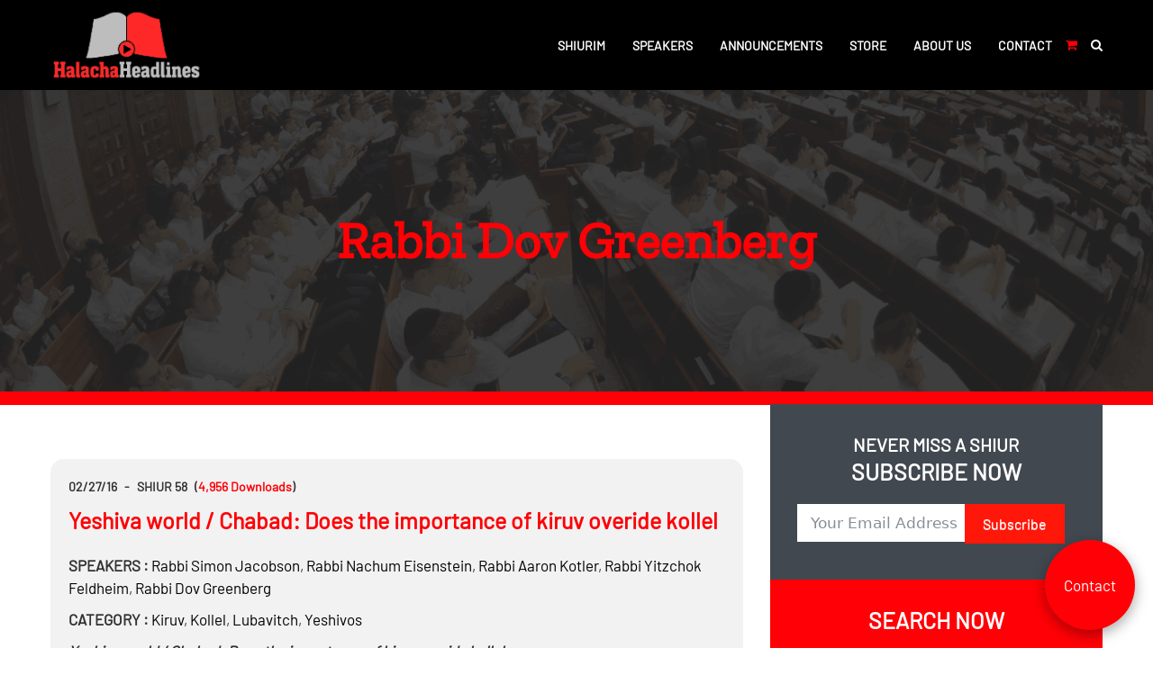

--- FILE ---
content_type: text/html; charset=UTF-8
request_url: https://halachaheadlines.com/speakers/218-dov-greenberg/
body_size: 12732
content:
<!DOCTYPE html>
<html lang="en-US">
<head>
<meta charset="UTF-8">
<meta name="viewport" content="width=device-width, initial-scale=1">
<link rel="preconnect" href="https://fonts.gstatic.com">	


<meta name='robots' content='index, follow, max-image-preview:large, max-snippet:-1, max-video-preview:-1' />

	<!-- This site is optimized with the Yoast SEO plugin v26.6 - https://yoast.com/wordpress/plugins/seo/ -->
	<title>218 Dov Greenberg - Halacha Headlines</title>
	<link rel="canonical" href="https://halachaheadlines.com/speakers/218-dov-greenberg/" />
	<meta property="og:locale" content="en_US" />
	<meta property="og:type" content="article" />
	<meta property="og:title" content="218 Dov Greenberg - Halacha Headlines" />
	<meta property="og:url" content="https://halachaheadlines.com/speakers/218-dov-greenberg/" />
	<meta property="og:site_name" content="Halacha Headlines" />
	<meta name="twitter:card" content="summary_large_image" />
	<script type="application/ld+json" class="yoast-schema-graph">{"@context":"https://schema.org","@graph":[{"@type":"WebPage","@id":"https://halachaheadlines.com/speakers/218-dov-greenberg/","url":"https://halachaheadlines.com/speakers/218-dov-greenberg/","name":"218 Dov Greenberg - Halacha Headlines","isPartOf":{"@id":"https://halachaheadlines.com/#website"},"datePublished":"2022-03-27T04:57:16+00:00","breadcrumb":{"@id":"https://halachaheadlines.com/speakers/218-dov-greenberg/#breadcrumb"},"inLanguage":"en-US","potentialAction":[{"@type":"ReadAction","target":["https://halachaheadlines.com/speakers/218-dov-greenberg/"]}]},{"@type":"BreadcrumbList","@id":"https://halachaheadlines.com/speakers/218-dov-greenberg/#breadcrumb","itemListElement":[{"@type":"ListItem","position":1,"name":"Home","item":"https://halachaheadlines.com/"},{"@type":"ListItem","position":2,"name":"Speakers","item":"https://halachaheadlines.com/speakers/"},{"@type":"ListItem","position":3,"name":"218 Dov Greenberg"}]},{"@type":"WebSite","@id":"https://halachaheadlines.com/#website","url":"https://halachaheadlines.com/","name":"Halacha Headlines","description":"","publisher":{"@id":"https://halachaheadlines.com/#organization"},"potentialAction":[{"@type":"SearchAction","target":{"@type":"EntryPoint","urlTemplate":"https://halachaheadlines.com/?s={search_term_string}"},"query-input":{"@type":"PropertyValueSpecification","valueRequired":true,"valueName":"search_term_string"}}],"inLanguage":"en-US"},{"@type":"Organization","@id":"https://halachaheadlines.com/#organization","name":"Halacha Headlines","url":"https://halachaheadlines.com/","logo":{"@type":"ImageObject","inLanguage":"en-US","@id":"https://halachaheadlines.com/#/schema/logo/image/","url":"https://halachaheadlines.com/wp-content/uploads/2021/11/image_2021_11_0-removebg-preview.png","contentUrl":"https://halachaheadlines.com/wp-content/uploads/2021/11/image_2021_11_0-removebg-preview.png","width":364,"height":163,"caption":"Halacha Headlines"},"image":{"@id":"https://halachaheadlines.com/#/schema/logo/image/"}}]}</script>
	<!-- / Yoast SEO plugin. -->


<link rel="alternate" type="application/rss+xml" title="Halacha Headlines &raquo; Feed" href="https://halachaheadlines.com/feed/" />
<link rel="alternate" type="application/rss+xml" title="Halacha Headlines &raquo; Comments Feed" href="https://halachaheadlines.com/comments/feed/" />
<link rel="alternate" title="oEmbed (JSON)" type="application/json+oembed" href="https://halachaheadlines.com/wp-json/oembed/1.0/embed?url=https%3A%2F%2Fhalachaheadlines.com%2Fspeakers%2F218-dov-greenberg%2F" />
<link rel="alternate" title="oEmbed (XML)" type="text/xml+oembed" href="https://halachaheadlines.com/wp-json/oembed/1.0/embed?url=https%3A%2F%2Fhalachaheadlines.com%2Fspeakers%2F218-dov-greenberg%2F&#038;format=xml" />
<style id='wp-img-auto-sizes-contain-inline-css' type='text/css'>
img:is([sizes=auto i],[sizes^="auto," i]){contain-intrinsic-size:3000px 1500px}
/*# sourceURL=wp-img-auto-sizes-contain-inline-css */
</style>
<style id='wp-emoji-styles-inline-css' type='text/css'>

	img.wp-smiley, img.emoji {
		display: inline !important;
		border: none !important;
		box-shadow: none !important;
		height: 1em !important;
		width: 1em !important;
		margin: 0 0.07em !important;
		vertical-align: -0.1em !important;
		background: none !important;
		padding: 0 !important;
	}
/*# sourceURL=wp-emoji-styles-inline-css */
</style>
<style id='wp-block-library-inline-css' type='text/css'>
:root{--wp-block-synced-color:#7a00df;--wp-block-synced-color--rgb:122,0,223;--wp-bound-block-color:var(--wp-block-synced-color);--wp-editor-canvas-background:#ddd;--wp-admin-theme-color:#007cba;--wp-admin-theme-color--rgb:0,124,186;--wp-admin-theme-color-darker-10:#006ba1;--wp-admin-theme-color-darker-10--rgb:0,107,160.5;--wp-admin-theme-color-darker-20:#005a87;--wp-admin-theme-color-darker-20--rgb:0,90,135;--wp-admin-border-width-focus:2px}@media (min-resolution:192dpi){:root{--wp-admin-border-width-focus:1.5px}}.wp-element-button{cursor:pointer}:root .has-very-light-gray-background-color{background-color:#eee}:root .has-very-dark-gray-background-color{background-color:#313131}:root .has-very-light-gray-color{color:#eee}:root .has-very-dark-gray-color{color:#313131}:root .has-vivid-green-cyan-to-vivid-cyan-blue-gradient-background{background:linear-gradient(135deg,#00d084,#0693e3)}:root .has-purple-crush-gradient-background{background:linear-gradient(135deg,#34e2e4,#4721fb 50%,#ab1dfe)}:root .has-hazy-dawn-gradient-background{background:linear-gradient(135deg,#faaca8,#dad0ec)}:root .has-subdued-olive-gradient-background{background:linear-gradient(135deg,#fafae1,#67a671)}:root .has-atomic-cream-gradient-background{background:linear-gradient(135deg,#fdd79a,#004a59)}:root .has-nightshade-gradient-background{background:linear-gradient(135deg,#330968,#31cdcf)}:root .has-midnight-gradient-background{background:linear-gradient(135deg,#020381,#2874fc)}:root{--wp--preset--font-size--normal:16px;--wp--preset--font-size--huge:42px}.has-regular-font-size{font-size:1em}.has-larger-font-size{font-size:2.625em}.has-normal-font-size{font-size:var(--wp--preset--font-size--normal)}.has-huge-font-size{font-size:var(--wp--preset--font-size--huge)}.has-text-align-center{text-align:center}.has-text-align-left{text-align:left}.has-text-align-right{text-align:right}.has-fit-text{white-space:nowrap!important}#end-resizable-editor-section{display:none}.aligncenter{clear:both}.items-justified-left{justify-content:flex-start}.items-justified-center{justify-content:center}.items-justified-right{justify-content:flex-end}.items-justified-space-between{justify-content:space-between}.screen-reader-text{border:0;clip-path:inset(50%);height:1px;margin:-1px;overflow:hidden;padding:0;position:absolute;width:1px;word-wrap:normal!important}.screen-reader-text:focus{background-color:#ddd;clip-path:none;color:#444;display:block;font-size:1em;height:auto;left:5px;line-height:normal;padding:15px 23px 14px;text-decoration:none;top:5px;width:auto;z-index:100000}html :where(.has-border-color){border-style:solid}html :where([style*=border-top-color]){border-top-style:solid}html :where([style*=border-right-color]){border-right-style:solid}html :where([style*=border-bottom-color]){border-bottom-style:solid}html :where([style*=border-left-color]){border-left-style:solid}html :where([style*=border-width]){border-style:solid}html :where([style*=border-top-width]){border-top-style:solid}html :where([style*=border-right-width]){border-right-style:solid}html :where([style*=border-bottom-width]){border-bottom-style:solid}html :where([style*=border-left-width]){border-left-style:solid}html :where(img[class*=wp-image-]){height:auto;max-width:100%}:where(figure){margin:0 0 1em}html :where(.is-position-sticky){--wp-admin--admin-bar--position-offset:var(--wp-admin--admin-bar--height,0px)}@media screen and (max-width:600px){html :where(.is-position-sticky){--wp-admin--admin-bar--position-offset:0px}}

/*# sourceURL=wp-block-library-inline-css */
</style><link rel='stylesheet' id='wc-blocks-style-css' href='https://halachaheadlines.com/wp-content/plugins/woocommerce/assets/client/blocks/wc-blocks.css?ver=wc-10.4.2' type='text/css' media='all' />
<style id='global-styles-inline-css' type='text/css'>
:root{--wp--preset--aspect-ratio--square: 1;--wp--preset--aspect-ratio--4-3: 4/3;--wp--preset--aspect-ratio--3-4: 3/4;--wp--preset--aspect-ratio--3-2: 3/2;--wp--preset--aspect-ratio--2-3: 2/3;--wp--preset--aspect-ratio--16-9: 16/9;--wp--preset--aspect-ratio--9-16: 9/16;--wp--preset--color--black: #000000;--wp--preset--color--cyan-bluish-gray: #abb8c3;--wp--preset--color--white: #ffffff;--wp--preset--color--pale-pink: #f78da7;--wp--preset--color--vivid-red: #cf2e2e;--wp--preset--color--luminous-vivid-orange: #ff6900;--wp--preset--color--luminous-vivid-amber: #fcb900;--wp--preset--color--light-green-cyan: #7bdcb5;--wp--preset--color--vivid-green-cyan: #00d084;--wp--preset--color--pale-cyan-blue: #8ed1fc;--wp--preset--color--vivid-cyan-blue: #0693e3;--wp--preset--color--vivid-purple: #9b51e0;--wp--preset--gradient--vivid-cyan-blue-to-vivid-purple: linear-gradient(135deg,rgb(6,147,227) 0%,rgb(155,81,224) 100%);--wp--preset--gradient--light-green-cyan-to-vivid-green-cyan: linear-gradient(135deg,rgb(122,220,180) 0%,rgb(0,208,130) 100%);--wp--preset--gradient--luminous-vivid-amber-to-luminous-vivid-orange: linear-gradient(135deg,rgb(252,185,0) 0%,rgb(255,105,0) 100%);--wp--preset--gradient--luminous-vivid-orange-to-vivid-red: linear-gradient(135deg,rgb(255,105,0) 0%,rgb(207,46,46) 100%);--wp--preset--gradient--very-light-gray-to-cyan-bluish-gray: linear-gradient(135deg,rgb(238,238,238) 0%,rgb(169,184,195) 100%);--wp--preset--gradient--cool-to-warm-spectrum: linear-gradient(135deg,rgb(74,234,220) 0%,rgb(151,120,209) 20%,rgb(207,42,186) 40%,rgb(238,44,130) 60%,rgb(251,105,98) 80%,rgb(254,248,76) 100%);--wp--preset--gradient--blush-light-purple: linear-gradient(135deg,rgb(255,206,236) 0%,rgb(152,150,240) 100%);--wp--preset--gradient--blush-bordeaux: linear-gradient(135deg,rgb(254,205,165) 0%,rgb(254,45,45) 50%,rgb(107,0,62) 100%);--wp--preset--gradient--luminous-dusk: linear-gradient(135deg,rgb(255,203,112) 0%,rgb(199,81,192) 50%,rgb(65,88,208) 100%);--wp--preset--gradient--pale-ocean: linear-gradient(135deg,rgb(255,245,203) 0%,rgb(182,227,212) 50%,rgb(51,167,181) 100%);--wp--preset--gradient--electric-grass: linear-gradient(135deg,rgb(202,248,128) 0%,rgb(113,206,126) 100%);--wp--preset--gradient--midnight: linear-gradient(135deg,rgb(2,3,129) 0%,rgb(40,116,252) 100%);--wp--preset--font-size--small: 13px;--wp--preset--font-size--medium: 20px;--wp--preset--font-size--large: 36px;--wp--preset--font-size--x-large: 42px;--wp--preset--spacing--20: 0.44rem;--wp--preset--spacing--30: 0.67rem;--wp--preset--spacing--40: 1rem;--wp--preset--spacing--50: 1.5rem;--wp--preset--spacing--60: 2.25rem;--wp--preset--spacing--70: 3.38rem;--wp--preset--spacing--80: 5.06rem;--wp--preset--shadow--natural: 6px 6px 9px rgba(0, 0, 0, 0.2);--wp--preset--shadow--deep: 12px 12px 50px rgba(0, 0, 0, 0.4);--wp--preset--shadow--sharp: 6px 6px 0px rgba(0, 0, 0, 0.2);--wp--preset--shadow--outlined: 6px 6px 0px -3px rgb(255, 255, 255), 6px 6px rgb(0, 0, 0);--wp--preset--shadow--crisp: 6px 6px 0px rgb(0, 0, 0);}:where(.is-layout-flex){gap: 0.5em;}:where(.is-layout-grid){gap: 0.5em;}body .is-layout-flex{display: flex;}.is-layout-flex{flex-wrap: wrap;align-items: center;}.is-layout-flex > :is(*, div){margin: 0;}body .is-layout-grid{display: grid;}.is-layout-grid > :is(*, div){margin: 0;}:where(.wp-block-columns.is-layout-flex){gap: 2em;}:where(.wp-block-columns.is-layout-grid){gap: 2em;}:where(.wp-block-post-template.is-layout-flex){gap: 1.25em;}:where(.wp-block-post-template.is-layout-grid){gap: 1.25em;}.has-black-color{color: var(--wp--preset--color--black) !important;}.has-cyan-bluish-gray-color{color: var(--wp--preset--color--cyan-bluish-gray) !important;}.has-white-color{color: var(--wp--preset--color--white) !important;}.has-pale-pink-color{color: var(--wp--preset--color--pale-pink) !important;}.has-vivid-red-color{color: var(--wp--preset--color--vivid-red) !important;}.has-luminous-vivid-orange-color{color: var(--wp--preset--color--luminous-vivid-orange) !important;}.has-luminous-vivid-amber-color{color: var(--wp--preset--color--luminous-vivid-amber) !important;}.has-light-green-cyan-color{color: var(--wp--preset--color--light-green-cyan) !important;}.has-vivid-green-cyan-color{color: var(--wp--preset--color--vivid-green-cyan) !important;}.has-pale-cyan-blue-color{color: var(--wp--preset--color--pale-cyan-blue) !important;}.has-vivid-cyan-blue-color{color: var(--wp--preset--color--vivid-cyan-blue) !important;}.has-vivid-purple-color{color: var(--wp--preset--color--vivid-purple) !important;}.has-black-background-color{background-color: var(--wp--preset--color--black) !important;}.has-cyan-bluish-gray-background-color{background-color: var(--wp--preset--color--cyan-bluish-gray) !important;}.has-white-background-color{background-color: var(--wp--preset--color--white) !important;}.has-pale-pink-background-color{background-color: var(--wp--preset--color--pale-pink) !important;}.has-vivid-red-background-color{background-color: var(--wp--preset--color--vivid-red) !important;}.has-luminous-vivid-orange-background-color{background-color: var(--wp--preset--color--luminous-vivid-orange) !important;}.has-luminous-vivid-amber-background-color{background-color: var(--wp--preset--color--luminous-vivid-amber) !important;}.has-light-green-cyan-background-color{background-color: var(--wp--preset--color--light-green-cyan) !important;}.has-vivid-green-cyan-background-color{background-color: var(--wp--preset--color--vivid-green-cyan) !important;}.has-pale-cyan-blue-background-color{background-color: var(--wp--preset--color--pale-cyan-blue) !important;}.has-vivid-cyan-blue-background-color{background-color: var(--wp--preset--color--vivid-cyan-blue) !important;}.has-vivid-purple-background-color{background-color: var(--wp--preset--color--vivid-purple) !important;}.has-black-border-color{border-color: var(--wp--preset--color--black) !important;}.has-cyan-bluish-gray-border-color{border-color: var(--wp--preset--color--cyan-bluish-gray) !important;}.has-white-border-color{border-color: var(--wp--preset--color--white) !important;}.has-pale-pink-border-color{border-color: var(--wp--preset--color--pale-pink) !important;}.has-vivid-red-border-color{border-color: var(--wp--preset--color--vivid-red) !important;}.has-luminous-vivid-orange-border-color{border-color: var(--wp--preset--color--luminous-vivid-orange) !important;}.has-luminous-vivid-amber-border-color{border-color: var(--wp--preset--color--luminous-vivid-amber) !important;}.has-light-green-cyan-border-color{border-color: var(--wp--preset--color--light-green-cyan) !important;}.has-vivid-green-cyan-border-color{border-color: var(--wp--preset--color--vivid-green-cyan) !important;}.has-pale-cyan-blue-border-color{border-color: var(--wp--preset--color--pale-cyan-blue) !important;}.has-vivid-cyan-blue-border-color{border-color: var(--wp--preset--color--vivid-cyan-blue) !important;}.has-vivid-purple-border-color{border-color: var(--wp--preset--color--vivid-purple) !important;}.has-vivid-cyan-blue-to-vivid-purple-gradient-background{background: var(--wp--preset--gradient--vivid-cyan-blue-to-vivid-purple) !important;}.has-light-green-cyan-to-vivid-green-cyan-gradient-background{background: var(--wp--preset--gradient--light-green-cyan-to-vivid-green-cyan) !important;}.has-luminous-vivid-amber-to-luminous-vivid-orange-gradient-background{background: var(--wp--preset--gradient--luminous-vivid-amber-to-luminous-vivid-orange) !important;}.has-luminous-vivid-orange-to-vivid-red-gradient-background{background: var(--wp--preset--gradient--luminous-vivid-orange-to-vivid-red) !important;}.has-very-light-gray-to-cyan-bluish-gray-gradient-background{background: var(--wp--preset--gradient--very-light-gray-to-cyan-bluish-gray) !important;}.has-cool-to-warm-spectrum-gradient-background{background: var(--wp--preset--gradient--cool-to-warm-spectrum) !important;}.has-blush-light-purple-gradient-background{background: var(--wp--preset--gradient--blush-light-purple) !important;}.has-blush-bordeaux-gradient-background{background: var(--wp--preset--gradient--blush-bordeaux) !important;}.has-luminous-dusk-gradient-background{background: var(--wp--preset--gradient--luminous-dusk) !important;}.has-pale-ocean-gradient-background{background: var(--wp--preset--gradient--pale-ocean) !important;}.has-electric-grass-gradient-background{background: var(--wp--preset--gradient--electric-grass) !important;}.has-midnight-gradient-background{background: var(--wp--preset--gradient--midnight) !important;}.has-small-font-size{font-size: var(--wp--preset--font-size--small) !important;}.has-medium-font-size{font-size: var(--wp--preset--font-size--medium) !important;}.has-large-font-size{font-size: var(--wp--preset--font-size--large) !important;}.has-x-large-font-size{font-size: var(--wp--preset--font-size--x-large) !important;}
/*# sourceURL=global-styles-inline-css */
</style>

<style id='classic-theme-styles-inline-css' type='text/css'>
/*! This file is auto-generated */
.wp-block-button__link{color:#fff;background-color:#32373c;border-radius:9999px;box-shadow:none;text-decoration:none;padding:calc(.667em + 2px) calc(1.333em + 2px);font-size:1.125em}.wp-block-file__button{background:#32373c;color:#fff;text-decoration:none}
/*# sourceURL=/wp-includes/css/classic-themes.min.css */
</style>
<link rel='stylesheet' id='dashicons-css' href='https://halachaheadlines.com/wp-includes/css/dashicons.min.css?ver=6.9' type='text/css' media='all' />
<link rel='stylesheet' id='admin-bar-css' href='https://halachaheadlines.com/wp-includes/css/admin-bar.min.css?ver=6.9' type='text/css' media='all' />
<style id='admin-bar-inline-css' type='text/css'>

    /* Hide CanvasJS credits for P404 charts specifically */
    #p404RedirectChart .canvasjs-chart-credit {
        display: none !important;
    }
    
    #p404RedirectChart canvas {
        border-radius: 6px;
    }

    .p404-redirect-adminbar-weekly-title {
        font-weight: bold;
        font-size: 14px;
        color: #fff;
        margin-bottom: 6px;
    }

    #wpadminbar #wp-admin-bar-p404_free_top_button .ab-icon:before {
        content: "\f103";
        color: #dc3545;
        top: 3px;
    }
    
    #wp-admin-bar-p404_free_top_button .ab-item {
        min-width: 80px !important;
        padding: 0px !important;
    }
    
    /* Ensure proper positioning and z-index for P404 dropdown */
    .p404-redirect-adminbar-dropdown-wrap { 
        min-width: 0; 
        padding: 0;
        position: static !important;
    }
    
    #wpadminbar #wp-admin-bar-p404_free_top_button_dropdown {
        position: static !important;
    }
    
    #wpadminbar #wp-admin-bar-p404_free_top_button_dropdown .ab-item {
        padding: 0 !important;
        margin: 0 !important;
    }
    
    .p404-redirect-dropdown-container {
        min-width: 340px;
        padding: 18px 18px 12px 18px;
        background: #23282d !important;
        color: #fff;
        border-radius: 12px;
        box-shadow: 0 8px 32px rgba(0,0,0,0.25);
        margin-top: 10px;
        position: relative !important;
        z-index: 999999 !important;
        display: block !important;
        border: 1px solid #444;
    }
    
    /* Ensure P404 dropdown appears on hover */
    #wpadminbar #wp-admin-bar-p404_free_top_button .p404-redirect-dropdown-container { 
        display: none !important;
    }
    
    #wpadminbar #wp-admin-bar-p404_free_top_button:hover .p404-redirect-dropdown-container { 
        display: block !important;
    }
    
    #wpadminbar #wp-admin-bar-p404_free_top_button:hover #wp-admin-bar-p404_free_top_button_dropdown .p404-redirect-dropdown-container {
        display: block !important;
    }
    
    .p404-redirect-card {
        background: #2c3338;
        border-radius: 8px;
        padding: 18px 18px 12px 18px;
        box-shadow: 0 2px 8px rgba(0,0,0,0.07);
        display: flex;
        flex-direction: column;
        align-items: flex-start;
        border: 1px solid #444;
    }
    
    .p404-redirect-btn {
        display: inline-block;
        background: #dc3545;
        color: #fff !important;
        font-weight: bold;
        padding: 5px 22px;
        border-radius: 8px;
        text-decoration: none;
        font-size: 17px;
        transition: background 0.2s, box-shadow 0.2s;
        margin-top: 8px;
        box-shadow: 0 2px 8px rgba(220,53,69,0.15);
        text-align: center;
        line-height: 1.6;
    }
    
    .p404-redirect-btn:hover {
        background: #c82333;
        color: #fff !important;
        box-shadow: 0 4px 16px rgba(220,53,69,0.25);
    }
    
    /* Prevent conflicts with other admin bar dropdowns */
    #wpadminbar .ab-top-menu > li:hover > .ab-item,
    #wpadminbar .ab-top-menu > li.hover > .ab-item {
        z-index: auto;
    }
    
    #wpadminbar #wp-admin-bar-p404_free_top_button:hover > .ab-item {
        z-index: 999998 !important;
    }
    
/*# sourceURL=admin-bar-inline-css */
</style>
<link rel='stylesheet' id='poadbean-style-css-css' href='https://halachaheadlines.com/wp-content/plugins/podbean-media-manager/assets/css/style.css?ver=1.0.1' type='text/css' media='all' />
<link rel='stylesheet' id='woocommerce-layout-css' href='https://halachaheadlines.com/wp-content/plugins/woocommerce/assets/css/woocommerce-layout.css?ver=10.4.2' type='text/css' media='all' />
<link rel='stylesheet' id='woocommerce-smallscreen-css' href='https://halachaheadlines.com/wp-content/plugins/woocommerce/assets/css/woocommerce-smallscreen.css?ver=10.4.2' type='text/css' media='only screen and (max-width: 768px)' />
<link rel='stylesheet' id='woocommerce-general-css' href='https://halachaheadlines.com/wp-content/plugins/woocommerce/assets/css/woocommerce.css?ver=10.4.2' type='text/css' media='all' />
<style id='woocommerce-inline-inline-css' type='text/css'>
.woocommerce form .form-row .required { visibility: visible; }
/*# sourceURL=woocommerce-inline-inline-css */
</style>
<link rel='stylesheet' id='wts-style-css' href='https://halachaheadlines.com/wp-content/themes/wts/style.css?ver=6.9' type='text/css' media='all' />
<link rel='stylesheet' id='wts-bootstrap-css' href='https://halachaheadlines.com/wp-content/themes/wts/css/bootstrap.min.css?ver=6.9' type='text/css' media='all' />
<link rel='stylesheet' id='wts-fontawesome-css' href='https://halachaheadlines.com/wp-content/themes/wts/css/font-awesome.css?ver=6.9' type='text/css' media='all' />
<link rel='stylesheet' id='wts-custom-style-css' href='https://halachaheadlines.com/wp-content/themes/wts/css/custom.css?ver=6.9' type='text/css' media='all' />
<link rel='stylesheet' id='wts-owl-style-css' href='https://halachaheadlines.com/wp-content/themes/wts/css/owl.carousel.min.css?ver=6.9' type='text/css' media='all' />
<link rel='stylesheet' id='wts-owl-theme-style-css' href='https://halachaheadlines.com/wp-content/themes/wts/css/owl.theme.default.min.css?ver=6.9' type='text/css' media='all' />
<link rel='stylesheet' id='wts-responsive-style-css' href='https://halachaheadlines.com/wp-content/themes/wts/css/responsive.css?ver=6.9' type='text/css' media='all' />
<script type="text/javascript" src="https://halachaheadlines.com/wp-includes/js/jquery/jquery.min.js?ver=3.7.1" id="jquery-core-js"></script>
<script type="text/javascript" src="https://halachaheadlines.com/wp-includes/js/jquery/jquery-migrate.min.js?ver=3.4.1" id="jquery-migrate-js"></script>
<script type="text/javascript" src="https://halachaheadlines.com/wp-content/plugins/woocommerce/assets/js/jquery-blockui/jquery.blockUI.min.js?ver=2.7.0-wc.10.4.2" id="wc-jquery-blockui-js" defer="defer" data-wp-strategy="defer"></script>
<script type="text/javascript" id="wc-add-to-cart-js-extra">
/* <![CDATA[ */
var wc_add_to_cart_params = {"ajax_url":"/wp-admin/admin-ajax.php","wc_ajax_url":"/?wc-ajax=%%endpoint%%","i18n_view_cart":"View cart","cart_url":"https://halachaheadlines.com/cart/","is_cart":"","cart_redirect_after_add":"no"};
//# sourceURL=wc-add-to-cart-js-extra
/* ]]> */
</script>
<script type="text/javascript" src="https://halachaheadlines.com/wp-content/plugins/woocommerce/assets/js/frontend/add-to-cart.min.js?ver=10.4.2" id="wc-add-to-cart-js" defer="defer" data-wp-strategy="defer"></script>
<script type="text/javascript" src="https://halachaheadlines.com/wp-content/plugins/woocommerce/assets/js/js-cookie/js.cookie.min.js?ver=2.1.4-wc.10.4.2" id="wc-js-cookie-js" defer="defer" data-wp-strategy="defer"></script>
<script type="text/javascript" id="woocommerce-js-extra">
/* <![CDATA[ */
var woocommerce_params = {"ajax_url":"/wp-admin/admin-ajax.php","wc_ajax_url":"/?wc-ajax=%%endpoint%%","i18n_password_show":"Show password","i18n_password_hide":"Hide password"};
//# sourceURL=woocommerce-js-extra
/* ]]> */
</script>
<script type="text/javascript" src="https://halachaheadlines.com/wp-content/plugins/woocommerce/assets/js/frontend/woocommerce.min.js?ver=10.4.2" id="woocommerce-js" defer="defer" data-wp-strategy="defer"></script>
<script type="text/javascript" src="https://halachaheadlines.com/wp-content/themes/wts/js/jquery.min.js?ver=1808154754" id="wts-jquery-min-js"></script>
<script type="text/javascript" src="https://halachaheadlines.com/wp-content/themes/wts/js/owl.carousel.min.js?ver=1818346682" id="wts-owl-js"></script>
<script type="text/javascript" src="https://halachaheadlines.com/wp-content/themes/wts/js/customslick.js?ver=1992445528" id="wts-custom-slick-js"></script>
<script type="text/javascript" src="https://halachaheadlines.com/wp-content/themes/wts/js/custom.js?ver=1156391188" id="wts-custom-js-js"></script>
<script type="text/javascript" src="https://halachaheadlines.com/wp-content/themes/wts/js/skip-link-focus-fix.js?ver=794950730" id="wts-skip-link-focus-fix-js"></script>
<link rel="https://api.w.org/" href="https://halachaheadlines.com/wp-json/" /><link rel="alternate" title="JSON" type="application/json" href="https://halachaheadlines.com/wp-json/wp/v2/speakers/5705" /><link rel="EditURI" type="application/rsd+xml" title="RSD" href="https://halachaheadlines.com/xmlrpc.php?rsd" />
<meta name="generator" content="WordPress 6.9" />
<meta name="generator" content="WooCommerce 10.4.2" />
<link rel='shortlink' href='https://halachaheadlines.com/?p=5705' />
	<noscript><style>.woocommerce-product-gallery{ opacity: 1 !important; }</style></noscript>
	<link rel="icon" href="https://halachaheadlines.com/wp-content/uploads/2022/07/favicon_headline2-100x100.png" sizes="32x32" />
<link rel="icon" href="https://halachaheadlines.com/wp-content/uploads/2022/07/favicon_headline2.png" sizes="192x192" />
<link rel="apple-touch-icon" href="https://halachaheadlines.com/wp-content/uploads/2022/07/favicon_headline2.png" />
<meta name="msapplication-TileImage" content="https://halachaheadlines.com/wp-content/uploads/2022/07/favicon_headline2.png" />
	
<link rel='stylesheet' id='fluent-form-styles-css' href='https://halachaheadlines.com/wp-content/plugins/fluentform/assets/css/fluent-forms-public.css?ver=6.1.11' type='text/css' media='all' />
<link rel='stylesheet' id='fluentform-public-default-css' href='https://halachaheadlines.com/wp-content/plugins/fluentform/assets/css/fluentform-public-default.css?ver=6.1.11' type='text/css' media='all' />
</head>

<body class="wp-singular speakers-template-default single single-speakers postid-5705 wp-custom-logo wp-theme-wts theme-wts woocommerce-no-js">
<div class="inboxview">
<div class="header header-sticky" id="header">
	<div class="container">
		<div class="row header_areas">
			<div class="col-sm-2">
				<div class="logo"><a href="https://halachaheadlines.com"><img src="https://halachaheadlines.com/wp-content/uploads/2022/05/HH_LOGO_-_RGB-1-removebg-preview.png" loading="lazy"/></a></div> 
				<div class="logo_sticky"><a href="https://halachaheadlines.com"><img src="https://halachaheadlines.com/wp-content/uploads/2022/05/HH_LOGO_-_RGB-1-removebg-preview.png" loading="lazy"/></a></div> 
			</div>
			<div class="col-sm-10">	
				<div class="menuclass deskversion">
					<nav id="site-navigation" class="main-navigation" role="navigation">
						<div class="menu-main-container"><ul id="primary-menu" class="menu"><li class="menu-header-cart"><a href="https://halachaheadlines.com/cart/" class=" btn btn-success" ><i class="fa fa-shopping-cart" aria-hidden="true"></i></a></li><li class="menu-header-search"><a href="https://halachaheadlines.com/search/" class=" btn btn-success" ><i class="fa fa-search" aria-hidden="true"></i></a></li><li id="menu-item-7018" class="hideindesktop menu-item menu-item-type-post_type menu-item-object-page menu-item-home menu-item-7018"><a href="https://halachaheadlines.com/">Home</a></li>
<li id="menu-item-2081" class="menu-item menu-item-type-post_type menu-item-object-page menu-item-2081"><a href="https://halachaheadlines.com/shiurim/">Shiurim</a></li>
<li id="menu-item-7172" class="hideindesktop menu-item menu-item-type-post_type menu-item-object-page menu-item-7172"><a href="https://halachaheadlines.com/shiur-topics/">Shiur Topics</a></li>
<li id="menu-item-7020" class="menu-item menu-item-type-post_type menu-item-object-page menu-item-7020"><a href="https://halachaheadlines.com/shiurim_speakers/">Speakers</a></li>
<li id="menu-item-2173" class="menu-item menu-item-type-post_type menu-item-object-page menu-item-2173"><a href="https://halachaheadlines.com/announcements/">Announcements</a></li>
<li id="menu-item-2213" class="menu-item menu-item-type-post_type menu-item-object-page menu-item-2213"><a href="https://halachaheadlines.com/shop/">Store</a></li>
<li id="menu-item-1989" class="menu-item menu-item-type-post_type menu-item-object-page menu-item-1989"><a href="https://halachaheadlines.com/about/">About us</a></li>
<li id="menu-item-7152" class="menu-item menu-item-type-post_type menu-item-object-page menu-item-7152"><a href="https://halachaheadlines.com/contact/">Contact</a></li>
<li id="menu-item-7153" class="menu-item menu-item-type-post_type menu-item-object-page menu-item-7153"><a href="https://halachaheadlines.com/search/">Search</a></li>
</ul></div>					</nav><!-- #site-navigation -->
					
				</div> 
				<div class="mobilrversion">
					<a href="https://halachaheadlines.com/contact" class="ctabtn" >
						Contact
					</a>
					<a href="javascript:void(0);" class="nav-trigger" onclick="openNav(this);">
						<span class="fa fa-bars open_nv"></span>
					</a>
					<div class="ousidemenu" id="ousidemenu">
						<div id="menuclassId" class="mmenuclass" >
							<nav class="sidenav">
						   <div class="menu-main-container"><ul id="primary-menu" class="menu"><li class="menu-header-cart"><a href="https://halachaheadlines.com/cart/" class=" btn btn-success" ><i class="fa fa-shopping-cart" aria-hidden="true"></i></a></li><li class="menu-header-search"><a href="https://halachaheadlines.com/search/" class=" btn btn-success" ><i class="fa fa-search" aria-hidden="true"></i></a></li><li class="hideindesktop menu-item menu-item-type-post_type menu-item-object-page menu-item-home menu-item-7018"><a href="https://halachaheadlines.com/">Home</a></li>
<li class="menu-item menu-item-type-post_type menu-item-object-page menu-item-2081"><a href="https://halachaheadlines.com/shiurim/">Shiurim</a></li>
<li class="hideindesktop menu-item menu-item-type-post_type menu-item-object-page menu-item-7172"><a href="https://halachaheadlines.com/shiur-topics/">Shiur Topics</a></li>
<li class="menu-item menu-item-type-post_type menu-item-object-page menu-item-7020"><a href="https://halachaheadlines.com/shiurim_speakers/">Speakers</a></li>
<li class="menu-item menu-item-type-post_type menu-item-object-page menu-item-2173"><a href="https://halachaheadlines.com/announcements/">Announcements</a></li>
<li class="menu-item menu-item-type-post_type menu-item-object-page menu-item-2213"><a href="https://halachaheadlines.com/shop/">Store</a></li>
<li class="menu-item menu-item-type-post_type menu-item-object-page menu-item-1989"><a href="https://halachaheadlines.com/about/">About us</a></li>
<li class="menu-item menu-item-type-post_type menu-item-object-page menu-item-7152"><a href="https://halachaheadlines.com/contact/">Contact</a></li>
<li class="menu-item menu-item-type-post_type menu-item-object-page menu-item-7153"><a href="https://halachaheadlines.com/search/">Search</a></li>
</ul></div>						   </nav><!-- #site-navigation -->
						   
						  
						</div>
					</div>    
			
				</div>	
				 			
			</div>			
		</div>	 
	</div>
</div>

<!--- header -->

<div id="page" class="site">
<div class="row page_banersection"  style="background:url('https://halachaheadlines.com/wp-content/uploads/2022/06/image-2.png')">
	<div class="container">
		<div class="comman_banner">
			<h1 class="page-title" style="color:#ff0006">Rabbi Dov Greenberg</h1>
		</div>	
	</div>
</div>
<div class="row speaker_details">
	<div class="container">			
		<div class="col-sm-8 episode_list_main searchresult">
		  			<div class="episode-posts">
			<article id="post-7492" class="post-7492 episode type-episode status-publish hentry episode_categories-kiruv episode_categories-kollel episode_categories-lubavitch episode_categories-yeshivos">
				
				<div class="episode_content_center">           
					<div class="entry-header">
						<div class="meta-item meta-date shirum_txt">
							<span class="updated">02/27/16  </span> - <span class="episode_no">SHIUR 58</span>
							<span class="meta-item meta-date moetotnn">(<span class="redv">4,956</span> <span class="redv">Downloads</span>)</span>
							
													
						</div>
			
						<h3 class="episode_entry_title"><a href="https://halachaheadlines.com/episodes/yeshiva-world-chabad-does-the-importance-of-kiruv-overide-kollel/">Yeshiva world / Chabad: Does the importance of kiruv overide kollel</a></h3>
						<div class="episode_entry_meta">
							
												
							
							
							<span class="meta-item meta-date"><b>Speakers :</b> <a href="https://halachaheadlines.com/speakers/277-simon-jacobson/" class="cat_name"><span class="splitt">Rabbi</span> Simon Jacobson</a>, <a href="https://halachaheadlines.com/speakers/114-nachum-eisenstein/" class="cat_name"><span class="splitt">Rabbi</span> Nachum Eisenstein</a>, <a href="https://halachaheadlines.com/speakers/318-aaron-kotler/" class="cat_name"><span class="splitt">Rabbi</span> Aaron Kotler</a>, <a href="https://halachaheadlines.com/speakers/130-yitzchok-feldheim/" class="cat_name"><span class="splitt">Rabbi</span> Yitzchok Feldheim</a>, <a href="https://halachaheadlines.com/speakers/218-dov-greenberg/" class="cat_name"><span class="splitt">Rabbi</span> Dov Greenberg</a></span>
														
							<span class="meta-item meta-date moetotnnn"><b>Category :</b> <a href="https://halachaheadlines.com/episode_categories/kiruv/" class="cat_name">Kiruv</a>, <a href="https://halachaheadlines.com/episode_categories/kollel/" class="cat_name">Kollel</a>, <a href="https://halachaheadlines.com/episode_categories/lubavitch/" class="cat_name">Lubavitch</a>, <a href="https://halachaheadlines.com/episode_categories/yeshivos/" class="cat_name">Yeshivos</a></span>							
							
						</div>
					</div>
					
										<div class="episode_entry_content">
                        <p><strong><em>Yeshiva world / Chabad: Does the importance of kiruv overide kollel</em></strong></p>
					</div>
			        					
					
					<div class="entry-footer">
						<a class="playbtn" href="https://halachaheadlines.com/episodes/yeshiva-world-chabad-does-the-importance-of-kiruv-overide-kollel/"><span><i class="fa fa-play" aria-hidden="true"></i></span>  Listen Now
						</a>
					</div>
				</div>
			</article>
					<div class="paginatons">
						</div>
		   		   
		   </div>
		   
		   		</div>
		<div class="col-sm-4 episode_list_sidebar">			
			<div class="episode_sidebar">
	<h4 class="newsleter_title">Never miss a shiur <span>Subscribe Now</span></h4>
	<div class='fluentform ff-default fluentform_wrapper_2 ffs_default_wrap'><form data-form_id="2" id="fluentform_2" class="frm-fluent-form fluent_form_2 ff-el-form-top ff_form_instance_2_1 ff-form-loading ffs_default" data-form_instance="ff_form_instance_2_1" method="POST" ><fieldset  style="border: none!important;margin: 0!important;padding: 0!important;background-color: transparent!important;box-shadow: none!important;outline: none!important; min-inline-size: 100%;">
                    <legend class="ff_screen_reader_title" style="display: block; margin: 0!important;padding: 0!important;height: 0!important;text-indent: -999999px;width: 0!important;overflow:hidden;">Newsletter</legend><input type='hidden' name='__fluent_form_embded_post_id' value='5705' /><input type="hidden" id="_fluentform_2_fluentformnonce" name="_fluentform_2_fluentformnonce" value="055f1fcfa0" /><input type="hidden" name="_wp_http_referer" value="/speakers/218-dov-greenberg/" /><div data-name="ff_cn_id_1"  class='ff-t-container ff-column-container ff_columns_total_2 '><div class='ff-t-cell ff-t-column-1' style='flex-basis: 65.01%;'><div class='ff-el-group ff-el-form-hide_label'><div class="ff-el-input--label ff-el-is-required asterisk-right"><label for='ff_2_email' id='label_ff_2_email' aria-label="Your Email Address">Your Email Address</label></div><div class='ff-el-input--content'><input type="email" name="email" id="ff_2_email" class="ff-el-form-control" placeholder="Your Email Address" data-name="email"  aria-invalid="false" aria-required=true></div></div></div><div class='ff-t-cell ff-t-column-2' style='flex-basis: 34.99%;'><div class='ff-el-group ff-text-left ff_submit_btn_wrapper ff_submit_btn_wrapper_custom'><button class="ff-btn ff-btn-submit ff-btn-md ff_btn_style wpf_has_custom_css" type="submit" name="custom_submit_button-2_1" data-name="custom_submit_button-2_1"  aria-label="Subscribe">Subscribe</button><style>form.fluent_form_2 .wpf_has_custom_css.ff-btn-submit { background-color:rgba(255, 23, 9, 1);border-color:rgba(255, 23, 9, 1);color:#ffffff;min-width:100%; }form.fluent_form_2 .wpf_has_custom_css.ff-btn-submit:hover { background-color:rgba(255, 23, 9, 1);border-color:rgba(255, 23, 9, 1);color:#FFFFFF;min-width:100%; } </style></div></div></div></fieldset></form><div id='fluentform_2_errors' class='ff-errors-in-stack ff_form_instance_2_1 ff-form-loading_errors ff_form_instance_2_1_errors'></div></div>            <script type="text/javascript">
                window.fluent_form_ff_form_instance_2_1 = {"id":"2","settings":{"layout":{"labelPlacement":"top","helpMessagePlacement":"with_label","errorMessagePlacement":"inline","asteriskPlacement":"asterisk-right"},"restrictions":{"denyEmptySubmission":{"enabled":false}}},"form_instance":"ff_form_instance_2_1","form_id_selector":"fluentform_2","rules":{"email":{"required":{"value":true,"message":"This field is required","global":false,"global_message":"This field is required"},"email":{"value":true,"message":"This field must contain a valid email","global":false,"global_message":"This field must contain a valid email"}}},"debounce_time":300};
                            </script>
            </div>

<div class="episode_search_sidebar">
	<h4 class="newsleter_title"><span>SEARCH NOW</span></h4>
	<div class="search">
		 <form action="https://halachaheadlines.com" id="searchform_1" method="get">
			 <div class="searchleft"><input type="text" name="s"  class="search_option"onblur="if (this.value == '')   {this.value=''} 
			 else {this.value=this.value}" onfocus="if(this.value=='') {this.value=''} else 
			 {this.value=this.value}" placeholder="Search Now" id="searchbox"></div>
			<div class="searchright"> <input type="submit" value="Search" class="search_buttton" id="searchbutton"></div>
		 </form>         
	</div>
	<p class="epsearch_tagline"><a href="https://halachaheadlines.com/search/">Click Here</a> to search by category</p>
</div>

<div class="eps_category"><section id="categories-4" class="widget widget_categories"><h2 class="widget-title">Categories</h2><ul id="category-list">	<li class="cat-item cat-item-136"><a href="https://halachaheadlines.com/episode_categories/abortion/">Abortion</a>
</li>
	<li class="cat-item cat-item-229"><a href="https://halachaheadlines.com/episode_categories/addiction/">Addiction</a>
</li>
	<li class="cat-item cat-item-545"><a href="https://halachaheadlines.com/episode_categories/adoption/">Adoption</a>
</li>
	<li class="cat-item cat-item-145"><a href="https://halachaheadlines.com/episode_categories/advocacy/">Advocacy</a>
</li>
	<li class="cat-item cat-item-246"><a href="https://halachaheadlines.com/episode_categories/agunah/">Agunah</a>
</li>
</ul><ul id="extra-categories" style="display:none;">	<li class="cat-item cat-item-136"><a href="https://halachaheadlines.com/episode_categories/abortion/">Abortion</a>
</li>
	<li class="cat-item cat-item-229"><a href="https://halachaheadlines.com/episode_categories/addiction/">Addiction</a>
</li>
	<li class="cat-item cat-item-545"><a href="https://halachaheadlines.com/episode_categories/adoption/">Adoption</a>
</li>
	<li class="cat-item cat-item-145"><a href="https://halachaheadlines.com/episode_categories/advocacy/">Advocacy</a>
</li>
	<li class="cat-item cat-item-246"><a href="https://halachaheadlines.com/episode_categories/agunah/">Agunah</a>
</li>
	<li class="cat-item cat-item-256"><a href="https://halachaheadlines.com/episode_categories/alternative-lifestyles/">Alternative Lifestyles</a>
</li>
	<li class="cat-item cat-item-561"><a href="https://halachaheadlines.com/episode_categories/antisemitism/">Antisemitism</a>
</li>
	<li class="cat-item cat-item-234"><a href="https://halachaheadlines.com/episode_categories/beis-din/">Beis Din</a>
</li>
	<li class="cat-item cat-item-423"><a href="https://halachaheadlines.com/episode_categories/biography/">Biography</a>
</li>
	<li class="cat-item cat-item-323"><a href="https://halachaheadlines.com/episode_categories/birth-control/">Birth Control</a>
</li>
	<li class="cat-item cat-item-164"><a href="https://halachaheadlines.com/episode_categories/chametz/">Chametz</a>
</li>
	<li class="cat-item cat-item-251"><a href="https://halachaheadlines.com/episode_categories/chinuch/">Chinuch</a>
</li>
	<li class="cat-item cat-item-496"><a href="https://halachaheadlines.com/episode_categories/coronavirus/">Coronavirus</a>
</li>
	<li class="cat-item cat-item-224"><a href="https://halachaheadlines.com/episode_categories/dina-dmalchusa/">Dina D&#039;malchusa</a>
</li>
	<li class="cat-item cat-item-146"><a href="https://halachaheadlines.com/episode_categories/divorce/">Divorce</a>
</li>
	<li class="cat-item cat-item-173"><a href="https://halachaheadlines.com/episode_categories/dna/">DNA</a>
</li>
	<li class="cat-item cat-item-238"><a href="https://halachaheadlines.com/episode_categories/doctors/">Doctors</a>
</li>
	<li class="cat-item cat-item-446"><a href="https://halachaheadlines.com/episode_categories/elul/">Elul</a>
</li>
	<li class="cat-item cat-item-200"><a href="https://halachaheadlines.com/episode_categories/eretz-yisroel/">Eretz Yisroel</a>
</li>
	<li class="cat-item cat-item-266"><a href="https://halachaheadlines.com/episode_categories/faith/">Faith</a>
</li>
	<li class="cat-item cat-item-385"><a href="https://halachaheadlines.com/episode_categories/feminism/">Feminism</a>
</li>
	<li class="cat-item cat-item-399"><a href="https://halachaheadlines.com/episode_categories/fertility/">Fertility</a>
</li>
	<li class="cat-item cat-item-187"><a href="https://halachaheadlines.com/episode_categories/gedolim/">Gedolim</a>
</li>
	<li class="cat-item cat-item-199"><a href="https://halachaheadlines.com/episode_categories/geirus/">Geirus</a>
</li>
	<li class="cat-item cat-item-431"><a href="https://halachaheadlines.com/episode_categories/guns/">Guns</a>
</li>
	<li class="cat-item cat-item-305"><a href="https://halachaheadlines.com/episode_categories/health/">Health</a>
</li>
	<li class="cat-item cat-item-562"><a href="https://halachaheadlines.com/episode_categories/heter-meah-rabbanim/">Heter Meah Rabbanim</a>
</li>
	<li class="cat-item cat-item-381"><a href="https://halachaheadlines.com/episode_categories/history/">History</a>
</li>
	<li class="cat-item cat-item-440"><a href="https://halachaheadlines.com/episode_categories/holocaust/">Holocaust</a>
</li>
	<li class="cat-item cat-item-204"><a href="https://halachaheadlines.com/episode_categories/indulgence/">Indulgence</a>
</li>
	<li class="cat-item cat-item-546"><a href="https://halachaheadlines.com/episode_categories/jail/">Jail</a>
</li>
	<li class="cat-item cat-item-147"><a href="https://halachaheadlines.com/episode_categories/kashrus/">Kashrus</a>
</li>
	<li class="cat-item cat-item-437"><a href="https://halachaheadlines.com/episode_categories/kibbud-av-veim/">Kibbud Av V&#039;Eim</a>
</li>
	<li class="cat-item cat-item-273"><a href="https://halachaheadlines.com/episode_categories/kiruv/">Kiruv</a>
</li>
	<li class="cat-item cat-item-409"><a href="https://halachaheadlines.com/episode_categories/kohein/">Kohein</a>
</li>
	<li class="cat-item cat-item-353"><a href="https://halachaheadlines.com/episode_categories/kollel/">Kollel</a>
</li>
	<li class="cat-item cat-item-407"><a href="https://halachaheadlines.com/episode_categories/lady-rabbis/">Lady Rabbis</a>
</li>
	<li class="cat-item cat-item-408"><a href="https://halachaheadlines.com/episode_categories/lag-baomer/">Lag Ba&#039;omer</a>
</li>
	<li class="cat-item cat-item-233"><a href="https://halachaheadlines.com/episode_categories/loshon-hora/">Loshon Hora</a>
</li>
	<li class="cat-item cat-item-223"><a href="https://halachaheadlines.com/episode_categories/lubavitch/">Lubavitch</a>
</li>
	<li class="cat-item cat-item-148"><a href="https://halachaheadlines.com/episode_categories/marriage/">Marriage</a>
</li>
	<li class="cat-item cat-item-193"><a href="https://halachaheadlines.com/episode_categories/mashiach/">Mashiach</a>
</li>
	<li class="cat-item cat-item-421"><a href="https://halachaheadlines.com/episode_categories/mental-health/">Mental Health</a>
</li>
	<li class="cat-item cat-item-205"><a href="https://halachaheadlines.com/episode_categories/mikvah/">Mikvah</a>
</li>
	<li class="cat-item cat-item-231"><a href="https://halachaheadlines.com/episode_categories/molestation/">Molestation</a>
</li>
	<li class="cat-item cat-item-563"><a href="https://halachaheadlines.com/episode_categories/monetary-matters/">Monetary Matters</a>
</li>
	<li class="cat-item cat-item-214"><a href="https://halachaheadlines.com/episode_categories/music/">Music</a>
</li>
	<li class="cat-item cat-item-564"><a href="https://halachaheadlines.com/episode_categories/non-jews/">non jews</a>
</li>
	<li class="cat-item cat-item-206"><a href="https://halachaheadlines.com/episode_categories/ocd/">OCD</a>
</li>
	<li class="cat-item cat-item-264"><a href="https://halachaheadlines.com/episode_categories/otd/">OTD</a>
</li>
	<li class="cat-item cat-item-165"><a href="https://halachaheadlines.com/episode_categories/pesach/">Pesach</a>
</li>
	<li class="cat-item cat-item-402"><a href="https://halachaheadlines.com/episode_categories/protests/">Protests</a>
</li>
	<li class="cat-item cat-item-369"><a href="https://halachaheadlines.com/episode_categories/purim/">Purim</a>
</li>
	<li class="cat-item cat-item-225"><a href="https://halachaheadlines.com/episode_categories/rabbonim/">Rabbonim</a>
</li>
	<li class="cat-item cat-item-207"><a href="https://halachaheadlines.com/episode_categories/racism/">Racism</a>
</li>
	<li class="cat-item cat-item-524"><a href="https://halachaheadlines.com/episode_categories/retirement/">Retirement</a>
</li>
	<li class="cat-item cat-item-482"><a href="https://halachaheadlines.com/episode_categories/rosh-hashana/">Rosh Hashana</a>
</li>
	<li class="cat-item cat-item-202"><a href="https://halachaheadlines.com/episode_categories/science/">Science</a>
</li>
	<li class="cat-item cat-item-497"><a href="https://halachaheadlines.com/episode_categories/sefirah/">Sefirah</a>
</li>
	<li class="cat-item cat-item-554"><a href="https://halachaheadlines.com/episode_categories/self-defense/">Self Defense</a>
</li>
	<li class="cat-item cat-item-444"><a href="https://halachaheadlines.com/episode_categories/seminaries/">Seminaries</a>
</li>
	<li class="cat-item cat-item-247"><a href="https://halachaheadlines.com/episode_categories/shabbos/">Shabbos</a>
</li>
	<li class="cat-item cat-item-432"><a href="https://halachaheadlines.com/episode_categories/shaitel/">Shaitel</a>
</li>
	<li class="cat-item cat-item-430"><a href="https://halachaheadlines.com/episode_categories/shaving/">Shaving</a>
</li>
	<li class="cat-item cat-item-501"><a href="https://halachaheadlines.com/episode_categories/shavuos/">Shavuos</a>
</li>
	<li class="cat-item cat-item-153"><a href="https://halachaheadlines.com/episode_categories/shidduchim/">Shidduchim</a>
</li>
	<li class="cat-item cat-item-391"><a href="https://halachaheadlines.com/episode_categories/succos/">Succos</a>
</li>
	<li class="cat-item cat-item-232"><a href="https://halachaheadlines.com/episode_categories/suicide/">Suicide</a>
</li>
	<li class="cat-item cat-item-174"><a href="https://halachaheadlines.com/episode_categories/tcheilis/">Tcheilis</a>
</li>
	<li class="cat-item cat-item-499"><a href="https://halachaheadlines.com/episode_categories/technology-internet/">Technology &amp; Internet</a>
</li>
	<li class="cat-item cat-item-198"><a href="https://halachaheadlines.com/episode_categories/terrorists/">Terrorists</a>
</li>
	<li class="cat-item cat-item-380"><a href="https://halachaheadlines.com/episode_categories/tisha-bav/">Tisha B&#039;av</a>
</li>
	<li class="cat-item cat-item-178"><a href="https://halachaheadlines.com/episode_categories/tzedaka/">Tzedaka</a>
</li>
	<li class="cat-item cat-item-152"><a href="https://halachaheadlines.com/episode_categories/tznius/">Tznius</a>
</li>
	<li class="cat-item cat-item-339"><a href="https://halachaheadlines.com/episode_categories/vaccines/">Vaccines</a>
</li>
	<li class="cat-item cat-item-133"><a href="https://halachaheadlines.com/episode_categories/war/">War</a>
</li>
	<li class="cat-item cat-item-565"><a href="https://halachaheadlines.com/episode_categories/workplace/">workplace</a>
</li>
	<li class="cat-item cat-item-222"><a href="https://halachaheadlines.com/episode_categories/yeshivos/">Yeshivos</a>
</li>
	<li class="cat-item cat-item-342"><a href="https://halachaheadlines.com/episode_categories/yom-tov/">Yom Tov</a>
</li>
	<li class="cat-item cat-item-420"><a href="https://halachaheadlines.com/episode_categories/zionism/">Zionism</a>
</li>
</ul><button id="view-more" class="view_more_btn">View More</button></section>    <script type="text/javascript">
        jQuery(document).ready(function($) {
            $('#view-more').on('click', function() {
                $('#extra-categories').slideToggle();
                var buttonText = $(this).text() == 'View More' ? 'View Less' : 'View More';
                $(this).text(buttonText);
            });
        });
    </script>
    <section id="text-2" class="widget widget_text"><h2 class="widget-title">Categories</h2>			<div class="textwidget">
</div>
		</section></div>
			
		</div>
	</div>
</div>

	
</div><!-- #page -->
<footer class="footer_section">
	<div class="container">
		<div class="col-sm-3 deskshow">
			<div class="footer_logo">
				<img src="https://halachaheadlines.com/wp-content/uploads/2022/05/HH_LOGO_-_RGB-1-removebg-preview.png" class="fter_logo" loading="lazy"/>
			</div>
		</div>	
		<div class="col-sm-6 deskshow">	
			<div class="foter_menu">
				<section id="nav_menu-2" class="widget widget_nav_menu"><div class="menu-footer-menu-container"><ul id="menu-footer-menu" class="menu"><li class="menu-header-cart"><a href="https://halachaheadlines.com/cart/" class=" btn btn-success" ><i class="fa fa-shopping-cart" aria-hidden="true"></i></a></li><li class="menu-header-search"><a href="https://halachaheadlines.com/search/" class=" btn btn-success" ><i class="fa fa-search" aria-hidden="true"></i></a></li><li id="menu-item-6611" class="menu-item menu-item-type-post_type menu-item-object-page menu-item-6611"><a href="https://halachaheadlines.com/shiurim/">Shiurim</a></li>
<li id="menu-item-6609" class="menu-item menu-item-type-post_type menu-item-object-page menu-item-6609"><a href="https://halachaheadlines.com/announcements/">Announcements</a></li>
<li id="menu-item-6612" class="menu-item menu-item-type-post_type menu-item-object-page menu-item-6612"><a href="https://halachaheadlines.com/shop/">Store</a></li>
<li id="menu-item-6608" class="menu-item menu-item-type-post_type menu-item-object-page menu-item-6608"><a href="https://halachaheadlines.com/about/">About us</a></li>
<li id="menu-item-6610" class="menu-item menu-item-type-post_type menu-item-object-page menu-item-6610"><a href="https://halachaheadlines.com/contact/">Contact</a></li>
</ul></div></section>			</div>
		</div> 
		<div class="col-sm-3">
			<div class="copyright">
				<span>&copy;</span> Copyright 2025 <span class="sitename">Halacha Headlines.</span> <span class="allr">All Rights Reserved.</span>
			</div>
		</div>
	</div>	
</footer>

<div class="fixedfooter">
	<a href="https://halachaheadlines.com/contact/" class="fltbtn">Contact</a>
</div>

</div>
<script type="speculationrules">
{"prefetch":[{"source":"document","where":{"and":[{"href_matches":"/*"},{"not":{"href_matches":["/wp-*.php","/wp-admin/*","/wp-content/uploads/*","/wp-content/*","/wp-content/plugins/*","/wp-content/themes/wts/*","/*\\?(.+)"]}},{"not":{"selector_matches":"a[rel~=\"nofollow\"]"}},{"not":{"selector_matches":".no-prefetch, .no-prefetch a"}}]},"eagerness":"conservative"}]}
</script>
	<script type='text/javascript'>
		(function () {
			var c = document.body.className;
			c = c.replace(/woocommerce-no-js/, 'woocommerce-js');
			document.body.className = c;
		})();
	</script>
	<script type="text/javascript" id="podbean-media-manager-script-js-extra">
/* <![CDATA[ */
var podbean_media_manager = {"type":"speakers","ajaxurl":"https://halachaheadlines.com/wp-admin/admin-ajax.php","scripturl":"https://halachaheadlines.com/wp-content/plugins/podbean-media-manager/assets/js/podbean-front.js"};
//# sourceURL=podbean-media-manager-script-js-extra
/* ]]> */
</script>
<script type="text/javascript" src="https://halachaheadlines.com/wp-content/plugins/podbean-media-manager/assets/js/podbean-front.js?ggys&amp;ver=1.0.1" id="podbean-media-manager-script-js"></script>
<script type="text/javascript" id="custom-ajax-script-js-extra">
/* <![CDATA[ */
var ajaxurl = "https://halachaheadlines.com/wp-admin/admin-ajax.php";
//# sourceURL=custom-ajax-script-js-extra
/* ]]> */
</script>
<script type="text/javascript" src="https://halachaheadlines.com/wp-content/themes/wts/js/custom.js" id="custom-ajax-script-js"></script>
<script type="text/javascript" src="https://halachaheadlines.com/wp-content/plugins/woocommerce/assets/js/sourcebuster/sourcebuster.min.js?ver=10.4.2" id="sourcebuster-js-js"></script>
<script type="text/javascript" id="wc-order-attribution-js-extra">
/* <![CDATA[ */
var wc_order_attribution = {"params":{"lifetime":1.0000000000000000818030539140313095458623138256371021270751953125e-5,"session":30,"base64":false,"ajaxurl":"https://halachaheadlines.com/wp-admin/admin-ajax.php","prefix":"wc_order_attribution_","allowTracking":true},"fields":{"source_type":"current.typ","referrer":"current_add.rf","utm_campaign":"current.cmp","utm_source":"current.src","utm_medium":"current.mdm","utm_content":"current.cnt","utm_id":"current.id","utm_term":"current.trm","utm_source_platform":"current.plt","utm_creative_format":"current.fmt","utm_marketing_tactic":"current.tct","session_entry":"current_add.ep","session_start_time":"current_add.fd","session_pages":"session.pgs","session_count":"udata.vst","user_agent":"udata.uag"}};
//# sourceURL=wc-order-attribution-js-extra
/* ]]> */
</script>
<script type="text/javascript" src="https://halachaheadlines.com/wp-content/plugins/woocommerce/assets/js/frontend/order-attribution.min.js?ver=10.4.2" id="wc-order-attribution-js"></script>
<script type="text/javascript" id="fluent-form-submission-js-extra">
/* <![CDATA[ */
var fluentFormVars = {"ajaxUrl":"https://halachaheadlines.com/wp-admin/admin-ajax.php","forms":[],"step_text":"Step %activeStep% of %totalStep% - %stepTitle%","is_rtl":"","date_i18n":{"previousMonth":"Previous Month","nextMonth":"Next Month","months":{"shorthand":["Jan","Feb","Mar","Apr","May","Jun","Jul","Aug","Sep","Oct","Nov","Dec"],"longhand":["January","February","March","April","May","June","July","August","September","October","November","December"]},"weekdays":{"longhand":["Sunday","Monday","Tuesday","Wednesday","Thursday","Friday","Saturday"],"shorthand":["Sun","Mon","Tue","Wed","Thu","Fri","Sat"]},"daysInMonth":[31,28,31,30,31,30,31,31,30,31,30,31],"rangeSeparator":" to ","weekAbbreviation":"Wk","scrollTitle":"Scroll to increment","toggleTitle":"Click to toggle","amPM":["AM","PM"],"yearAriaLabel":"Year","firstDayOfWeek":1},"pro_version":"6.1.3","fluentform_version":"6.1.11","force_init":"","stepAnimationDuration":"350","upload_completed_txt":"100% Completed","upload_start_txt":"0% Completed","uploading_txt":"Uploading","choice_js_vars":{"noResultsText":"No results found","loadingText":"Loading...","noChoicesText":"No choices to choose from","itemSelectText":"Press to select","maxItemTextSingular":"Only %%maxItemCount%% option can be added","maxItemTextPlural":"Only %%maxItemCount%% options can be added"},"input_mask_vars":{"clearIfNotMatch":false},"nonce":"88c189f091","form_id":"2","step_change_focus":"1","has_cleantalk":"","pro_payment_script_compatible":"1"};
//# sourceURL=fluent-form-submission-js-extra
/* ]]> */
</script>
<script type="text/javascript" src="https://halachaheadlines.com/wp-content/plugins/fluentform/assets/js/form-submission.js?ver=6.1.11" id="fluent-form-submission-js"></script>
<script id="wp-emoji-settings" type="application/json">
{"baseUrl":"https://s.w.org/images/core/emoji/17.0.2/72x72/","ext":".png","svgUrl":"https://s.w.org/images/core/emoji/17.0.2/svg/","svgExt":".svg","source":{"concatemoji":"https://halachaheadlines.com/wp-includes/js/wp-emoji-release.min.js?ver=6.9"}}
</script>
<script type="module">
/* <![CDATA[ */
/*! This file is auto-generated */
const a=JSON.parse(document.getElementById("wp-emoji-settings").textContent),o=(window._wpemojiSettings=a,"wpEmojiSettingsSupports"),s=["flag","emoji"];function i(e){try{var t={supportTests:e,timestamp:(new Date).valueOf()};sessionStorage.setItem(o,JSON.stringify(t))}catch(e){}}function c(e,t,n){e.clearRect(0,0,e.canvas.width,e.canvas.height),e.fillText(t,0,0);t=new Uint32Array(e.getImageData(0,0,e.canvas.width,e.canvas.height).data);e.clearRect(0,0,e.canvas.width,e.canvas.height),e.fillText(n,0,0);const a=new Uint32Array(e.getImageData(0,0,e.canvas.width,e.canvas.height).data);return t.every((e,t)=>e===a[t])}function p(e,t){e.clearRect(0,0,e.canvas.width,e.canvas.height),e.fillText(t,0,0);var n=e.getImageData(16,16,1,1);for(let e=0;e<n.data.length;e++)if(0!==n.data[e])return!1;return!0}function u(e,t,n,a){switch(t){case"flag":return n(e,"\ud83c\udff3\ufe0f\u200d\u26a7\ufe0f","\ud83c\udff3\ufe0f\u200b\u26a7\ufe0f")?!1:!n(e,"\ud83c\udde8\ud83c\uddf6","\ud83c\udde8\u200b\ud83c\uddf6")&&!n(e,"\ud83c\udff4\udb40\udc67\udb40\udc62\udb40\udc65\udb40\udc6e\udb40\udc67\udb40\udc7f","\ud83c\udff4\u200b\udb40\udc67\u200b\udb40\udc62\u200b\udb40\udc65\u200b\udb40\udc6e\u200b\udb40\udc67\u200b\udb40\udc7f");case"emoji":return!a(e,"\ud83e\u1fac8")}return!1}function f(e,t,n,a){let r;const o=(r="undefined"!=typeof WorkerGlobalScope&&self instanceof WorkerGlobalScope?new OffscreenCanvas(300,150):document.createElement("canvas")).getContext("2d",{willReadFrequently:!0}),s=(o.textBaseline="top",o.font="600 32px Arial",{});return e.forEach(e=>{s[e]=t(o,e,n,a)}),s}function r(e){var t=document.createElement("script");t.src=e,t.defer=!0,document.head.appendChild(t)}a.supports={everything:!0,everythingExceptFlag:!0},new Promise(t=>{let n=function(){try{var e=JSON.parse(sessionStorage.getItem(o));if("object"==typeof e&&"number"==typeof e.timestamp&&(new Date).valueOf()<e.timestamp+604800&&"object"==typeof e.supportTests)return e.supportTests}catch(e){}return null}();if(!n){if("undefined"!=typeof Worker&&"undefined"!=typeof OffscreenCanvas&&"undefined"!=typeof URL&&URL.createObjectURL&&"undefined"!=typeof Blob)try{var e="postMessage("+f.toString()+"("+[JSON.stringify(s),u.toString(),c.toString(),p.toString()].join(",")+"));",a=new Blob([e],{type:"text/javascript"});const r=new Worker(URL.createObjectURL(a),{name:"wpTestEmojiSupports"});return void(r.onmessage=e=>{i(n=e.data),r.terminate(),t(n)})}catch(e){}i(n=f(s,u,c,p))}t(n)}).then(e=>{for(const n in e)a.supports[n]=e[n],a.supports.everything=a.supports.everything&&a.supports[n],"flag"!==n&&(a.supports.everythingExceptFlag=a.supports.everythingExceptFlag&&a.supports[n]);var t;a.supports.everythingExceptFlag=a.supports.everythingExceptFlag&&!a.supports.flag,a.supports.everything||((t=a.source||{}).concatemoji?r(t.concatemoji):t.wpemoji&&t.twemoji&&(r(t.twemoji),r(t.wpemoji)))});
//# sourceURL=https://halachaheadlines.com/wp-includes/js/wp-emoji-loader.min.js
/* ]]> */
</script>
	


<link href="https://fonts.googleapis.com/css2?family=PT+Serif:wght@400;700&display=swap" rel="stylesheet">
<link href="https://fonts.googleapis.com/css2?family=Open+Sans:wght@300;400;600;700;800&display=swap" rel="stylesheet">
</body>
</html>


--- FILE ---
content_type: text/css
request_url: https://halachaheadlines.com/wp-content/themes/wts/css/custom.css?ver=6.9
body_size: 12288
content:
.row {
    margin: 0px !important;
}
@font-face {
font-family: Zilla Slab;  
    src: url(https://halachaheadlines.com/wp-content/themes/wts/fonts/ZillaSlab/ZillaSlab-Regular.woff);  
    font-weight: normal;  
}
@font-face {
font-family: Barlow;  
    src: url(https://halachaheadlines.com/wp-content/themes/wts/fonts/Barlow/Barlow-Regular.woff);  
    font-weight: normal;  
}
/*h1, h2, h3, h4, h5, h6 {
	font-family: 'PT Serif', serif !important;
}*/
h1, h2 {
	font-family: 'Zilla Slab', serif !important;
}
a {text-decoration:none !important}
body,  h3, h4, h5, h6 {
	/*font-family: 'Open Sans', sans-serif !important;*/
	font-family: 'Barlow', sans-serif;
	font-size: 1.7rem;
    line-height: 1.5;
    font-weight: 400;
	
}
.logo img {
    height: 80px;
    width: auto;
    object-fit: contain;
}
.logo {
    text-align: left;
}
.sticky .logo {
    display: none;
}
.logo_sticky {
    display: none;
}
.sticky .logo_sticky {
    display: block;
    text-align: left;
    padding-top: 15px;
}
.logo_sticky img {
    height: 50px;
    width: auto;
    object-fit: contain;
}
.main-navigation .menu a {
    color: #fff;
    text-transform: uppercase;
    font-size: 1.4rem;
    padding: 0px 15px;
    font-weight: 600;
    letter-spacing: 0px;
}
.main-navigation .menu a:hover {
   text-decoration: underline !important;
}
.menu-item-327 a {
    background: #FFF;
    color: #333 !important;
    border: none;
    padding: 10px 20px !important;
    border-radius: 30px;
    text-transform: uppercase;
    font-size: 1.2rem;
    text-decoration: none;
}
.menu-item-327 a:hover {
    background: #CA282C;
    color: #fff !important;
    text-decoration: none;
}
.foter_menu .widget li.menu-header-cart {
    display: none;
}
.header {
    top: 0;
    position: absolute;
    width: 100%;
    text-align: right;
    z-index: 99;
    padding: 10px 0px;
	background: #000;
}
body:not(.home) div#page {
     margin-top: 100px;
}

body:not(.home) .header .menu a {
	color: #fff;
}
.current_page_item a {
    color: #ff0006 !important;
}
.main-navigation {
    float: right;
    text-align: right;
}
.main-navigation ul.menu {
    display: flex;
    justify-items: center;
    height: 80px;
    align-items: center;
}
.sticky .main-navigation ul.menu {
    height: 80px;
}
.sticky {
    background: #000;
    top: 0px;
    padding: 0px;
    position: fixed !important;
    /*box-shadow: 0px 0px 16px 0px #ccc;*/
    z-index: 999999;
}
.sticky .logo img {
    height: 80px;
    width: auto;
    object-fit: contain;
}
.sticky .main-navigation .menu a {
    color: #fff;
    text-transform: uppercase;
    font-size: 1.4rem;
    padding: 0px 20px;
    font-weight: 600;
    letter-spacing: 0px;
}
span.allr {
    display: block;
}
.lastest-carousel .slidebox:hover {
    background: url(https://halachaheadlines.com/wp-content/uploads/2022/05/play-button-gradient.png);
    background-size: cover !important;
    background-position: center;
    /* z-index: 9999999; */
    background-color: rgba(0,0,0,0.8);
}
footer.footer_section {
    background: #42484F;
    padding: 15px 0px;    float: left;
    width: 100%;
}
.play_btn a span,.entry-footer a.playbtn span {
    border: 2px solid #fff;
    width: 30px;
    height: 30px;
    line-height: 30px;
    text-align: center;
    border-radius: 100%;
    position: relative;
    font-size: 14px;
    display: inline-block;
	margin-right: 5px;
}
.play_btn a span i,.entry-footer a.playbtn span i {
    /* margin-right: 5px; */
    position: relative;
    left: 2px;
    top: -1px;
}
.play_btn a span  i.fa.fa-pause {
    left: 0px;
}
.episode_list_main .meta-item span {
    display: inline !important;
}
div#page {
    min-height: 600px;
    float: left;
    width: 100%;
}
.footer_logo img.fter_logo {
    height: 70px;
    width: auto;
    object-fit: contain;
}
.footer_logo {
    text-align: left;
    padding: 0px 0px 0px;
}
.copyright {
    padding: 0px 0px 0px;
       padding-right: 0px;
    text-align: right;
    color: #fff;
    font-size: 1.4rem;    margin-top: 15px;
}


/*------Home Css------*/
.home_banersection {
    min-height: calc(100vh - 96px);
    background-size: cover !important;
    background-position: center !important;
    background-repeat: no-repeat !important;
    position: relative;
    width: 100%;
    overflow: hidden;
    top: 0px;
}
.home_banersection:before {
   /* background: rgba(0,0,0,0.1);*/
    position: absolute;
    left: 0px;
    height: 100%;
    content: '';
    width: 100%;
}
.banner_latest_episode {
    text-align: center;
    width: 100%;
    padding: 0;
    float: left;
    margin-top: 150px;
    margin-bottom: 50px;
    /*position: absolute;
    top: 150px;*/
    position: relative;
}
.episode-title {
    color: #ff0006;
    font-size: 4rem;
    margin-bottom: 15px;
    font-weight: 700;
    /* text-transform: capitalize; */
    line-height: 1.2;
    text-align: center;margin-top: 0px;    margin-bottom: 0px;
}

.episode-title span {
    display: block;
    color: #fff;
}
.episode-content {
    color: #fff;
    padding-bottom: 15px;
}
.episode-content p {
    font-size: 1.2em;
    font-weight: 400;
    line-height: 1.5;
}
.lastest-carousel {
    padding:0px 80px !important;
}
.subscribe_menu li img {
        width: 50px;
    height: auto;
    object-fit: contain;
}
.home_latest_episode_section {
    background: #f2f2f2;
    padding: 60px 0px;
    position: relative;
    width: 100%;
    float: left;
}
ul.subscribe_menu.listenonthego img {
    width: 24px;
    margin-left: 5px;
    margin-right: 5px;
    border-radius: 3px;
    position: relative;
    top: -2px;
}
.section_title {
    font-size: 3rem;
    color: #42484f;
    font-weight: 700;
    margin-top: 0px;
    margin-bottom: 30px;
    text-transform: uppercase;
}
.latest_announce_main_title {
    padding: 0px 80px;
}
#featuredbox .section_title {
    margin-bottom: 0px;
}
.sectionbar.ftr_mtitle {
    margin-bottom: 30px;
    padding: 0px 80px;
}
.episode_image img {
    height: 250px;
    object-fit: cover;
    width: auto;
}
.episode_image {
    position: relative;
}
.episode_tags {
    text-align: right;
    position: absolute;
    top: 20px;
    right: -20px;
    transform: translate(-50%,-50%);
    -webkit-transform: translate(-50%,-50%);
}
.episode_tags a {
    color: #fff;
    text-decoration: none;
    text-transform: uppercase;
    font-size: 1.2em;
    font-weight: 600;
}
.latest_episode-content {
    min-height: 60px;
}
.episode_tags a:hover {
    color: #fff;
    text-decoration: none;
}
.category_name a.cat_name {
    color: #CA282C;
    text-transform: uppercase;
    font-size: 1.4rem;
    font-weight: 600;
    text-decoration: none;
}
.latest_episode a.cat_name {
    color: #fff !important;
    text-transform: none  !important;
    text-decoration: underline !important;
}
.category_name a.cat_name:hover {
    color: #CA282C;
	text-decoration: none;
}
.category_name {
    padding: 0px 0px 0px;margin-bottom:25px;
}
.latest_episode_title {
    font-size: 20px;
    font-weight: 700;
    margin: 0px;
    margin-bottom: 5px;
    text-align: left;
    margin-top: 0px;
    float: left;
    width: 100%;
    height: 87px;
    overflow: hidden;
}
.front-spk {
    color: #fff;
    font-size: 14px;
    font-weight: 100;
    float: left;
    width: 100%;
    margin-bottom: 10px;
	margin-top: 10px;overflow: hidden;
    height: 43px;
}


.front-ftrspk {
    color: #ff0006;
    font-size: 14px;
    font-weight: 500;
    float: left;
    width: 100%;
    margin-bottom: 0;
    margin-top: 10px;
    height: 43px;
    overflow: hidden;
}

.downloads {
    margin-left: 10px;
}
.ft_guestspkr span.datemeta.downloads {
    color: #000;
}

.latest_episode .episode-fdescription {
    color: #fff;
}

.episode-fdescription {
     height: 100px;
   float: left;
    width: 100%;
    overflow: hidden;
	margin-top: 5px;
}
.latest_episode_title a {
    color: #42484F;
    text-decoration: none;
}

.episode_play_btn a {
    border: 1px solid #42484F;
    border-radius: 30px;
    padding: 10px 20px;
    color: #42484F;
    font-size: 1.2rem;
    text-transform: uppercase;
}
.episode_play_btn a:hover {
    border: 1px solid #CA282C;
    color: #CA282C;
    text-decoration: none;
}
.episode_play_btn {
    padding: 25px 0px 30px;
}
.more_episode_btn {
    width: 100%;
    float: left;
    text-align: center;
    padding: 30px 0px 0px;
}
.more_episode_btn a {
      border: 1px solid #CA282C;
    border-radius: 30px;
    padding: 13px 35px;
    color: #fff;
    font-size: 1.4rem;
    text-transform: uppercase;
    background: #CA282C;
    width: 300px !important;
    display: block;
    margin: 0px auto;
}
.more_episode_btn a:hover {
    border: 1px solid #CA282C;
    color: #fff;
    text-decoration: none;
	background: #CA282C;
}
.features_section {
    padding: 100px 0px;
    position: relative;
    width: 100%;
    float: left;
    background: #fff;
}
.latest_epslider_details {
    padding: 5px 20px;
}
.latest_episode {
    position: relative;
    float: left;
    width: 100%;
}

.blog_image {
    width: 35%;
    float: left;    margin-right: 5%;
}
.posts_details {
    float: left;
    width: 60%;
}
.owl-carousel .owl-item img {
    background: #fff;
    padding: 10px;
    border-radius: 20px;
}


.subscribe_inded {
  
	float:left;
    width: 100%;
    background: rgba(0,0,0,.3);
    padding: 0px 0px;position: absolute;
    bottom: 0px;
}
.tbt-title h3 {
    text-align: center;
    color: #fff;
    font-size: 25px;
    font-weight: bold;
    margin-top: 0px;
}

.latest_episode a {
    color: #ff0006;
}
.latest_episode .episode_play_btn a {border: 1px solid #fff !important;}
ul.subscribe_menu {
    margin: 0px;
    padding: 0px;
    list-style: none;
    width: 100%;
    text-align: center;
}
.subscribe_menu li {
    display: inline-flex;
    padding: 15px;
    color: #000;
    font-size: 1.5rem;
    font-weight: 600;
    text-transform: uppercase;
}
.subscribe_menu li a {
    color: #42484F !important;
    font-size: 14px;
    font-weight: 600;
}
.subscribe_menu li a:hover {
	text-decoration: none;
}
.subscribe_menu li i.fa {
    padding-right: 5px;color: #fff !important;
}
.play_btn a {
    background: #ff0006;
    color: #fff;
    border: none;
    padding: 12px 25px;
    text-transform: uppercase;
    font-size: 1.6rem;
    text-decoration: none;
    font-weight: bold;
    border-top-left-radius: 15px;
    border-top-right-radius: 15px;
}
.play_btn a:hover {
    background: #ff0006;
    color: #fff;
    text-decoration: none;
}
.latest-announcement-carousel {
    padding: 0px 80px;
}
span.splitt {
    display: inline !important;
    font-weight: normal;
}
.play_btn img {
    width: 20px;
    height: 20px;
    object-fit: cover;
}



/*---Features slider----*/
section.episode-slider {
    position: relative;
}
button.slick-prev {
    float: right;
    top: 0px;
    position: absolute;
    right: 50px;
}
button.slick-next {
    float: right;
    top: 0px;
    position: absolute;
    right: 0px;
}
.episode-fimg img {
    height: 350px;
    width: 100%;
    object-fit: cover;
}




.home_banersearch {
    background: #ff0006;
    padding: 20px 0px;
}
.homesearch {
    display: flex;
    text-align: center;
    width: 100%;
    justify-content: center;    align-items: center;
}
.homenewsleter_title {
       color: #fff;
    font-size: 28px;
    text-transform: uppercase;
    font-weight: 600;
    font-family: 'Barlow', sans-serif !important;
    margin: 0px;
  
}
.nnews {
         margin-left: 20px;
    width: 350px;
}
.subscribe_indeds {
    background: #fff;
    padding-top: 30px;
}
.latest_episode .container,#featuredbox  .container {     position: relative;}

.latest_episode .slidebox {
    min-height: 330px;    
    border: 1px solid #fff;
    border-radius: 0px;
    color: #fff;
	margin-top: 6px;margin-right: 1px;
}
.announcement-carousel .slidebox {
   min-height: 254px;
}
.blog_image img {
    height: 250px;
    object-fit: contain;
    object-position: center;
}
.slidebox.ltp_box0 {
    border: 4px solid #ff0006;
}
.home_latest_announcement_section .latest_episode .slidebox {
    border: none;    padding: 0px 0px;    min-height: 254px;

}
.fslider_details {
    padding: 20px;
    background: #fcfcfc;
    float: left;
    width: 100%;
    border-radius: 0px;
    min-height: 352px;
    border: 4px solid #f2f2f2;
}
.featured-carousel {
    padding: 0px 80px !important;
}
.episode-ftitle a {
    color: #ff0006;
    text-decoration: none;
}
.episode-ftitle a:hover {
    color: #ff0006;
    text-decoration: none;
}
h3.episode-ftitle {
   font-size: 20px;
    font-weight: 700;
    margin: 0px 0px 10px;
    letter-spacing: 0;
    height: 95px;
    overflow: hidden;
}
.anounce-img img {
    min-height: 240px;
    width: 100%;
    object-fit: cover;
}
.anounce-tit a {
    color: #42484F;
    text-decoration: none;
}
.anounce-tit a:hover {
    color: #CA282C;
    text-decoration: none;
}
.anounce-tit {
    font-size: 2.6rem;
    font-weight: 700;
    margin: 15px 0px;
}
.redmor a {
    border: 1px solid #42484F;
    border-radius: 30px;
    padding: 10px 20px;
    color: #42484F;
    font-size: 1.2rem;
    text-transform: uppercase;
}
.redmor a:hover {
    border: 1px solid #CA282C;
    color: #CA282C;
}
.redmor {
    padding: 20px 0px;
}
.anounce-txt {
    min-height: 120px;
}
#nf-form-2-cont .nf-before-field,#nf-form-2-cont .nf-after-field,#nf-form-2-cont .nf-after-form-content {
    display: none;
}
#nf-form-2-cont .nf-field-container {
    margin-bottom: 0px;
}
#nf-form-2-cont nf-field:nth-child(1) {
    width: 80%;
    margin-right: 0px !important;
}
#nf-form-2-cont nf-field:nth-child(2) {
    width: 30%;
}
input#nf-field-7 {
    width: 100%;
    box-shadow: none !important;
    border: 1px solid #fff;    border-left: 0px;
}
input#nf-field-6 {
    background: #fff !important;
}
.home_latest_announcement_section {
    background: #f2f2f2;
    position: relative;
    float: left;
    width: 100%;
    padding-top: 100px;padding-bottom: 100px;
}
.downarr {
    float: left;
    width: 100%;
    text-align: center;
    margin-bottom: 20px; 
	position: absolute;
    bottom: 40px;
}

 
.downarr i.fa.fa-chevron-down {
    border: 1px solid #fff;
    color: #fff;
    width: 40px;
    line-height: 40px;
    text-align: center;
    border-radius: 50%;
    height: 40px;
}
.ftr_section {
    position: relative;
    float: left;
    width: 100%;
}
.slider-nav-left {
    position: absolute;
    top: calc(100% - 215px);
    left: 15px;    z-index: 11;
}

.slider-nav-right {
    position: absolute;
    top: calc(100% - 215px);
    right: 15px;    z-index: 11;
}
.ftr_section .slider-nav-left {
    position: absolute;
    top: calc(100% - 200px);
    left: 15px;    z-index: 11;
}
.ftr_section .slider-nav-right {
    position: absolute;
    top: calc(100% - 200px);
    right: 15px;    z-index: 11;
}
.lats_blog .slider-nav-left,.anp_latest  .slider-nav-left {
    position: absolute;
    top: calc(100% - 170px);
    left: 15px;    z-index: 11;
}
.lats_blog .slider-nav-right,.anp_latest  .slider-nav-right  {
    position: absolute;
    top: calc(100% - 170px);
    right: 15px;    z-index: 11;
}


/*-----End Home Css-----*/



.mobilrversion {
    display: none;
}
.footer_social_icon {
    text-align: center;
    padding: 25px 0px;
    border-top: 0px;padding-top: 0px;
}
.woocommerce div.product .product_meta {
    display: none;
}
.footer_social_icon i.fa {
    width: 40px;
    height: 40px;
    text-align: center;
    line-height: 40px;
    color: #fff;
    font-size: 1.8rem;
    border-radius: 50%;
    margin: 0px 10px;
}

i.fa.fa-facebook {
    background: #3E5B98;
}
i.fa.fa-twitter {
    background: #4DA7DE;
}
i.fa.fa-pinterest {
    background: #C92619;
}
i.fa.fa-instagram {
    background: #000;
}
.footer_social_icon i.fa:hover {
	background: #333;
}

li.btn a {
    border: 0px;
    border-radius: 30px;
    padding: 10px 20px;
    color: #fff !important;
    font-size: 1.2rem;
    text-transform: uppercase;
    /*background: #CA282C !important;*/
    padding: 8px 20px !important;
}


.search-form-wrapper {
    display: none;
    position: absolute;
    left: 0;
    right: 0;
    padding: 20px 15px;
    margin-top: 40px;
}
.search-form-wrapper.open {
    display: block;
}
.search_bar_icon a.search-form-tigger.btn.btn-success {
    background: transparent;
    border: none;
    color: #fff;
    font-size: 20px;
}
.search_bar_icon {
    padding: 22px 0px;
}
.search_bar_icon .search-form-wrapper.open {
    display: block;
    margin-top: 0px;
    width: 100%;
    position: absolute;
    background: transparent;
    padding: 0px;
}
.search_form.search-form-wrapper.open {
    display: block;
    padding: 0px;
    margin-top: 0px;
}
.sticky .search_bar_icon a.search-form-tigger.btn.btn-success {
    background: transparent;
    border: none;
    color: #333333;
    font-size: 20px;
}
.sticky .search_bar_icon {
    padding: 15px 0px;
}
li.menu-header-search {
    order: 8;
}
.menu-header-cart a {
    padding-left: 0px !important;
}

.caumet {
    margin-top: 9px;
    font-size: 14px;
    float: left;
    width: 100%;
    height: 45px;    color: #fff;
}
.ft_guestspkr { font-size: 14px; margin-top: 0px;color: #000;}
.caumet span {
    display: inline !important;
}
a.search-form-tigger,a.search-form-tigger:hover ,a.search-form-tigger:focus{
       background: transparent !important;
    border: 0px;
    padding: 0px !important;
    margin: 0px;
    width: auto;
    padding-left: 20px !important;
    box-shadow: none;
}

.episode-entry-meta .meta-item.meta-author span {
    display: inline-block;
    margin-right: 5px;
}
.meta-item.meta-author span.episode_downoloads {
    color: #ff0006;
}
.blog_content {
     color: #42484F;
    height: 100px;
    overflow: hidden;
    width: 100%;
    float: left;
}
.slidebox h3.post_title {
    font-size: 20px;
    font-weight: 700;
    margin: 0px 0px 10px;
    letter-spacing: 0px;
    height: 65px;
    overflow: hidden;
    float: left;
    width: 100%;
}
.dsksearchbox {
    background:rgba(66, 72, 79,0.9) !important;
    padding: 10px;
    /* float: left; */
    width: 100%;
    position: fixed;
    top: 0px;
    left: 0px;
    z-index: 99;
    display: none; 
    height: 100%;
}

.dsksearchbox input.search-field {
    width: 100% !important;
    display: block;
    border: 0px;
    padding: 10px;
    font-size: 14px;
}
.dsksearchbox label {
    display: block;
}
input.search-submit,input.search-submit:hover {
    position: absolute;
    top: 1px;
    padding: 12.5px ​20px !important;
    border: 0px;
    background:#42484F !important;
    box-shadow: none;
    border-radius: 0px;
    font-size: 14px;
    text-shadow: none;
    color: #fff;
    right: 1px;
    border-top-right-radius: 5px;
    border-bottom-right-radius: 5px;
    padding: 12.5px 20px;

}
form.search-form {
    position: absolute;
    max-width: 500px;
    width: 100%;
    transform: translate(-50%,-50%);
    top: 50%;
    left: 50%;
}
a.closeme {
    position: absolute;
    font-size: 20px;
    color: #fff;
    right: 8px;
    top: 0px;
}
a.closeme i {
    font-size: 35px !important;
}
.page_content_area.errorbb {
        font-size: 30px;
    text-align: center;
}
nav.custom-pagination {
    float: left;
    width: 100%;
    margin: 50px 0px;
    text-align: right;
    /* background: #CA282C !important; */
    /* color: #fff; */
    padding: 10px 0px;
    font-size: 14px;
    border-top: 1px solid #CA282C !important;
}

span.page-numbers.page-num {
    float: left;
}
.single .entry-meta {
    color: #fff;
    font-size: 13px;
}
.single time.updated {
    display: none;
}
.single span.byline {
    display: none;
}
.single .entry-meta a {
    color: #fff;
}
nav.navigation.post-navigation {
    float: left;
    width: 100%;
    margin: 50px 0px;
    text-align: right;
    /* background: #CA282C !important; */
    /* color: #fff; */
    padding: 10px 0px;
    font-size: 14px;
    border-top: 1px solid #CA282C !important;
}
.toparrownav a.prev {
    position: absolute;
    top: calc(55% - 45px);
    left: 0px;
}
.toparrownav a.next {
    position: absolute;
    top: calc(55% - 45px);
    right: 0px;
}
.toparrownav img {height:55px;}
.nav-links a {
    color: #CA282C;
    font-weight: bold;
}
/*.meta-item-cat a {color:#ff0006 !important;margin-right: 10px;}*/
.sidebar li span {
    display: block;
    font-size: 13px;
    color: #fff;
    text-transform: uppercase;
}
.sidebar li {
    border-bottom: 1px dashed #eee;
    margin-bottom: 15px;
}
.nav-previous {
    text-align: left;
}

.epispace {
    margin-bottom: 40px;
}
.page_searchsection {
    position: relative;
    width: 100%;
    overflow: hidden;
    background: #ff0006 !important;
    padding: 130px 0px;
}
.page_searchsection  .comman_banner {
    text-align: center;
    position: absolute;
    top: 50%;
    left: 50%;
    transform: translate(-50%,-50%);
    -webkit-transform: translate(-50%,-50%);
    width: 100%;
    padding: 0px 20px 12px;
    max-width: 800px;
    margin: 0px auto;margin-top:40px;
}
.page_searchsection .page-title {
    color: #fff;
    font-size: 4rem;
    font-weight: 700;
}

.searchandfilter ul {
    padding: 0px;
    margin: 0px;
    width: 100%;
    float: left;
}
.searchandfilter ul li {
    border: 0px;
    width: 17.5%;
    float: left;
    display: block;
    padding: 0px; 
	margin-bottom: 15px;
	margin-right: 2%;
}
.searchandfilter ul li:last-child {
    margin-right:0px;
}
.searchandfilter ul li input[type="text"] {
    width: 100%;
    font-size: 15px;
    text-transform: capitalize;
    padding: 8px;    border-radius: 15px;
}
.searchandfilter ul li select {
    width: 100%;
    padding: 10px 5px;
    border-radius: 3px;
    font-size: 15px;    border-radius:15px;    text-transform: capitalize;
}
.searchandfilter ul li input[type="submit"] {
    width: 100%;
    background: #42484f;
    box-shadow: none;
    padding: 13px;
    font-size: 15px;
    text-shadow: none;
    color: #fff;
    text-transform: uppercase;
    border: none;
    border-radius: 25px;
}
.episode_sidebar {
    float: left;
    width: 100%;
}
.newsleter_title {
    text-align: left;
}
.newsleter_title {
    margin-top: 0px;
    margin-bottom: 20px;
    color: #fff;
    font-size: 2.5rem;
    font-weight: 700;
}
.searchresult article {
    background: #f2f2f2;
    float: left;
    width: 100%;
    margin-bottom: 40px;
      border-radius: 15px;overflow:hidden;padding:20px;
}
.searhcloud {
    float: left;
    width: 100%;
    padding-top: 60px;
    padding-bottom: 75px;
}
.searchresult .mediabox img {
    width: 100%;
}
.searchresult .textbox {
    padding: 20px 30px;
}
.searchresult .textbox h2.entry-title {
    margin-top: 0px;
}
.searchresult .textbox h2 a {
    color: #120E0D;
}
.searchresult .entry-meta {
    display: none;
}
.readmore a {
    display: table;
    border: 1px solid #CA282C !important;
    padding: 10px;
    color: #CA282C !important;
    border-radius: 30px;
    padding: 12px 20px;
    font-size: 15px;
    line-height: 1;
    margin-top: 20px;
    margin-bottom: 20px;
}


/*----Single Product Css-----*/
.single_product_content {
    padding: 60px 0px 0px;
}
button.single_add_to_cart_button.button.alt {
    border: 1px solid #42484F;
    border-radius: 30px;
    padding: 10px 20px;
    color: #42484F;
    font-size: 1.2rem;
    text-transform: uppercase;
    background: transparent;
}
button.single_add_to_cart_button.button.alt:hover {
    border: 1px solid #FF5311;
    border-radius: 30px;
    padding: 10px 20px;
    color: #FF5311;
    font-size: 1.2rem;
    text-transform: uppercase;
    background: transparent;
}
a.button.product_type_simple.add_to_cart_button.ajax_add_to_cart {
    border: 1px solid #42484F;
    border-radius: 30px;
    padding: 10px 20px;
    color: #42484F;
    font-size: 1.2rem;
    text-transform: uppercase;
    background: transparent;
}
a.button.product_type_simple.add_to_cart_button.ajax_add_to_cart:hover {
    border: 1px solid #FF5311;
    border-radius: 30px;
    padding: 10px 20px;
    color: #FF5311;
    font-size: 1.2rem;
    text-transform: uppercase;
    background: transparent;
}
h2.woocommerce-loop-product__title {
    font-size: 2.6rem !important;
    font-weight: 700;
    margin: 0px 0px;
    padding-top: 0px !important;
	color: #ff0006;
}
a.woocommerce-LoopProduct-link.woocommerce-loop-product__link {
	color: #42484F;
}
.woocommerce a.added_to_cart {
    padding-top: .5em;
    display: inline-block;
    margin-left: 10px;
    color: #000;
    text-transform: capitalize;
}
.single_product_content .posted_in a {
    color: #000;
}
bdi {
    color: #000;
    letter-spacing: 1px;
    font-size: 16px;
}
.formFooter-button, .submit-button {
    background-color: #CA282C !important;
    border-color: #CA282C !important;
    color: #fff;
}
.formFooter-button, .submit-button:hover {
    background-color: #CA282C !important;
    border-color: #CA282C !important;
    color: #fff;
}
.errorbb a {
    border: 1px solid #42484F;
    border-radius: 30px;
    padding: 10px 20px;
    color: #42484F;
    font-size: 1.2rem;
    text-transform: uppercase;
}
.errorbb a:hover {
    border: 1px solid #CA282C;
    color: #CA282C;
}
.whiteb a {
    border: 1px solid #fff !important;
   
    color: #fff !important;
}
.featuredanimg img {
    width: 100%;
    margin-bottom: 40px;
}
.woocommerce-page header.entry-header {
    display: block !important;
    min-height: 350px;
    background: #424850 !important;
    float: left;
    width: 100%;
    margin-bottom: 100px;
    border-bottom: 15px solid #ff0006;
    position:relative;
}
.woocommerce-page header.entry-header h2 {
   font-size: 5.8rem;
    font-weight: 700;
    text-align: center;
    position: absolute;   
    width: 100%;   
    margin: 0px auto;
    left: 0px;
    top: 38%;
}
.woocommerce-page header.entry-header h2 a {
color:#ff0006;
}
.woocommerce-page .entry-content {
    float: left;
    width: 100%;
}
.woocommerce-page .woocommerce {
    max-width:1000px;
    margin: 0px auto;
}
a.checkout-button {
   background: #ff0006 !important;
    border-radius: 30px !important;
    text-transform: uppercase;
    font-size: 1.7rem !important;
    font-weight: normal !important;
    height: auto;
    padding: 15px 20px !important;min-width:200px;
}
.woocommerce-page .col2-set .col-1,.woocommerce-page .col2-set .col-2 {
    float: left;
    width: 100%;
}
div#order_review {
    margin-bottom: 60px;
}
button#place_order {
    background: #ff0006 !important;
    color: #fff !important;
    border: 0px !important;
    margin-top: 30px;
    margin-bottom: 30px;
   
    font-size: 1.7rem !important;
    font-weight: normal !important;
    height: auto;
    padding: 15px 20px !important;
    min-width: 200px;text-transform: capitalize !important;
}
.woocommerce-info {
    border-top-color: #ff0006;
}
a.showcoupon {
    color: #ff0006;
}
.woocommerce-info::before {
    color: #ff0006;
}
.searchlist {
    float: left;
    width: 100%;
    margin-top: 0px !important; 
	padding-top: 100px;
}
.episode_sidebar {
    background: #424850;
    padding: 30px;
    margin-top: 0px;
}
.newsleter_title {
    margin-top: 0px;
    margin-bottom: 20px;
    color: #fff;
    font-size: 2.5rem;
    font-weight: 700;
    text-align: center;
    text-transform: uppercase;
}
.episode_sidebar .submit-container input {
  background: #ff0006 !important; */
    box-shadow: none;
    /* text-shadow: none; */
    color: #fff !important;
    /* text-transform: uppercase; */
    /* font-size: 1.5rem !important; */
    /* padding: 10px 35px !important; */
    height: 49px !important;
    border-radius: 0px;
    width: 100% !important;
}
.episode_sidebar .email-container input {
    border-radius: 0px !important;
    height: 40px;
    padding: 10px 35px !important;
    background: #333 !important;
    color: #888 !important;
	border: none !important;
}
p.epsearch_tagline {
    color: #fff;
    font-size: 16px;
    padding: 10px 0px;
    text-align: center;
    margin-bottom: 0px;
    width: 100%;
    float: left;
}
p.epsearch_tagline a {  color: #fff; }
.episode_search_sidebar .search input#searchbutton {
    background: #42484f;
    text-shadow: none;
    color: #fff;
    padding: 12px 15px;
    font-size: 14px;
    text-transform: uppercase;
    border: 0;
    color: transparent !important;
    height: 50px !important;
    background-image: url(https://halachaheadlines.com/wp-content/uploads/2022/05/transparent-misc-icon-search-icon-5d64261d299d93.2188435315668444451705.png) !important;
    background-size: contain !important;
    text-indent: -9999999999px !important;
    border-radius: 0px !important;
    box-shadow: none !important;
    background-repeat: no-repeat !important;
    background-position: center !important;
	width: 100%;
}
.searchright {
	width: 23%;
	float: left;
}
.episode_search_sidebar .search input#searchbox {
    width: 100%;
    border-radius: 0px;
    border: none;
	height: 50px;
	padding: 10px 35px;
}
.searchleft {
	width: 73%;
    float: left;
	margin-left: 7px;
}
.episode_search_sidebar .search input#searchbox:focus {
    border: none;
}
.eps_category {
    width: 100%;
    float: left;
    background: #bdbdbd;
    padding: 30px;
}
.eps_category section#text-2 {
    display: none;
}
li.menu-header-search a {
    background: transparent !important;
    border: 0px !important;
    padding: 0px !important;
}
.nosearchf {
    background: #f2f2f2;
}
.singleproduct .woocommerce {
    max-width: 100% !important;
    margin: 60px auto !important;
}
.singleproduct nav.navigation.post-navigation {
    display: none;
}

.singleproduct  p.price span,.singleproduct  p.price bdi {font-size:30px !important;}
.woocommerce-product-details__short-description {
    margin-bottom: 30px;
}
.singleproduct ul.products li {
    width: 32% !important;
    margin-right: 2% !important;
    background: #f2f2f2;
    text-align: center;
     padding: 20px !important;
    border-radius: 15px;
}
.singleproduct  a.button.product_type_simple.add_to_cart_button.ajax_add_to_cart ,button.single_add_to_cart_button.button.alt{
    border: 1px solid #ff0006 !important;
    padding: 13px 30px !important;
    color: #fff !important;
    background: #ff0006 !important;
}
.singleproduct .quantity input {
    padding: 7px 0px !important;
    
    text-align: center;
   
}
div#comments {
    margin-top: 50px;
}
input#submit {
    background: #ff0006;
    box-shadow: none;
    text-shadow: none;
    color: #fff;
    font-size: 1.7rem;
    padding: 14px 20px;
    border-radius: 25px;
    border: 0px;max-width:200px;
}
#commentform label {
    display: block;
    width: 100%;
}
#commentform input {
    width: 100%;
    padding: 10px 20px;
}
input#wp-comment-cookies-consent {
    width: auto;
    float: left;
    margin-right: 10px;
    position: relative;
    top: 2px;
}
.fixedfooter {
    position: fixed;
    right: 20px;
    bottom: 20px;    z-index: 9999999;
}
a.fltbtn {
    display: flex;
    background: #ff0006;
    color: #fff;
    width: 100px;
    height: 100px;
    text-align: center;
    border-radius: 100%;
    align-items: center;
    justify-content: center;
   box-shadow: rgba(0, 0, 0, 0.35) 0px 5px 15px;
    z-index: 9999999999999px;
    padding: 10px;
}
.single-episode .fixedfooter {
    bottom: 129px;
}
.single-product .page_banersection {     background: #c0c0c2 !important;}

.single-product .page-title {
    color: #000;
    margin-top: 0px;
}
.shopbanner {
    margin-bottom: 60px !important;
}

body:not(.home) .header .menu a:hover {
    text-decoration: underline !important;
    /* border-bottom: 1px solid; */
    /* line-height: 50px !important; */
}
.blog_archiv_image {
   border-radius: 15px;
    overflow: hidden;
    background: #fff;
    text-align: center;
    border: 1px solid #eee;
}
.featuredanimg {
    border-radius: 15px;
    overflow: hidden;
}
textarea#comment {
    height: 150px !important;
    border-radius: 15px;
}
.blogbanner:before {
    background: rgba(255,255,255,.5);
    position: absolute;
    left: 0px;
    height: 100%;
    content: '';
    width: 100%;
}
.page_banersection.blogbanner .comman_banner {
    max-width: 80%;
}
.entry-meta.blogentry {
    color: #000 !important;
    font-weight: bold;    font-family: 'Open Sans', sans-serif !important;
}
.entry-meta.blogentry span.posted-on {
    margin-top: 0px !important;
    margin-bottom: 10px !important;
}
.entry-meta.blogentry span.posted-on a {color:#000 !important;}
.woocommerce ul.products li.product a img {  border-radius: 15px;}
.woocommerce-message {
    border-radius: 15px;
    overflow: hidden;
}
a.button.wc-forward {
    border-radius: 20px;
    font-size: 15px;
    padding: 13px 40px;
}
input#coupon_code {
    min-width: 200px;
    border-radius: 15px;
    padding: 8px 20px;
}
button.button {
    padding: 13px 40px !important;
    /* height: auto !important; */
    border-radius: 25px !important;
}
.woocommerce form .form-row input.input-text, .woocommerce form .form-row textarea, .woocommerce form .form-row select {
    border-radius: 15px !important;
    padding: 10px 15px;
    border-color: #42484F !important;
}
span.select2-selection.select2-selection--single {
    border-radius: 15px;
    padding: 5px 10px;
    height: 40px; border-color: #42484F;
}
.entry-header  .meta-item span {
    display: block;
}
.logoonbox img {
    max-width: 200px;
    margin-bottom: 20px;
}
/*body.home .header:not(.sticky) .logo {
    display: none;
}*/
.addReadMore.showlesscontent .SecSec,
.addReadMore.showlesscontent .readLess {
	display: inline;
    padding-left: 0px;
    margin-left: 0px;
}

.addReadMore.showmorecontent .readMore {
	display: inline;
    padding-left: 0px;
    margin-left: 0px;
}

.addReadMore .readMore,
.addReadMore .readLess {
	font-weight: bold;
	margin-left: 2px;
	    color: #D02D2C;
    padding-top: 0px;
    font-size: 1.4rem;
    text-transform: uppercase;
    font-weight: bold;
    font-style: inherit;
	cursor: pointer;
}

.addReadMoreWrapTxt.showmorecontent .SecSec,
.addReadMoreWrapTxt.showmorecontent .readLess {
	display: block;
}
.loadmore {
        background: #ff0006;
    display: block;
    color: #fff;
    padding: 10px 0px;
    border-radius: 25px;
    margin: 0px auto;
    cursor: pointer;
    text-align: center;
    text-transform: capitalize;
    font-weight: 500;
    float: left;
    width: 100%;    margin-bottom: 20px;
}
.loading-ind {display:none;    }
.innrow.col-sm-12 {
    border-bottom: 1px solid #dbdbdb;
    margin-bottom: 30px;
   
}	
.innrow:last-child {
    border: 0px;
    margin-bottom: 0px;
}
#riddle .innrow.col-sm-12 {
    border-bottom: 1px solid #fff;
}
#riddle .innrow:last-child {
    border: 0px;
    margin-bottom: 0px;
}
.showlesscontent {
    margin-bottom: 20px;
}
.loading-ind img {
    margin: 0px auto;
    display: table;
}
span.no-more-post {
    border: 1px solid #ececec;
    width: 100%;
    text-align: center;
    padding: 10px;
    border-radius: 15px;
    background: #ececec;display:none;    float: left;
    margin-top: 40px;
}
.episode-posts {
    float: left;
    width: 100%;
    margin-bottom: 40px;
}
.episode_list_main .episode-posts {
    margin-bottom: 0px;
}

h2.pagesub_title {
    margin-bottom: 30px;
    line-height: 36px;
}
.stitl {
    max-width: 967px;
    margin: 0px auto;
}
.foter_menu li.menu-header-search {
    display: none;
}
.foter_menu ul#menu-footer-menu {
    margin-left: 0px;
    list-style: none;
    padding-left: 0px;
    /* float: none; */
    width: 100%;
    margin-bottom: 0px;
	text-align: center;
    /* display: table; */
    /* margin: 0px auto; */
}
.foter_menu .menu a {
    color: #fff;
    font-size: 16px;	
	text-decoration: none;
}
.menu-footer-menu-container {
    height: 70px;
    display: flex;
    align-items: center;
}

.foter_menu .menu a:hover {
    color: #fff;
}
.foter_menu li {
    display: inline-block;
    margin-right: 15px;
}
li.menu-header-cart {
    order: 7;
}
li.menu-header-cart a {
    background: transparent !important;
    border: 0px;
}
i.fa.fa-shopping-cart {
    color: #ff0006;
}

/*---Contact Page Css----*/
.page_banersection {
    min-height: 350px;
    background-size: cover !important;
    background-position: center !important;
    background-repeat: no-repeat !important;
    position: relative;
    width: 100%;
    overflow: hidden;
    top: 0px;
    border-bottom: 15px solid #ff0006;
}

.comman_banner {
    text-align: center;
    position: absolute;
    top: 50%;
    left: 50%;
    transform: translate(-50%,-50%);
    -webkit-transform: translate(-50%,-50%);
    width: 100%;
    padding: 0px 20px 12px;
    max-width: 1000px;
    margin: 0px auto;
    margin-top: 0px;
}
.page-title {
    color: #fff;
    font-size: 5.8rem;
    font-weight: 700;
}
.page_content {
    padding: 60px 0px;
    position: relative; overflow: hidden;
}
p {
	margin-bottom:1.5em;
}


.nf-before-form-content {
    display: none;
}
.recaptcha-container label {
    display: none;
}
.form-line .form-submit-button {
    background: #FF4F00 !important;
    border: 1px solid #FF4F00;
    text-shadow: none;
    box-shadow: none;
    color: #fff !important;
    text-decoration: none;
    border-radius: 30px;
    padding: 10px 30px !important;
    height: 42px;
    text-transform: uppercase;
    font-weight: 400;
    font-size: 15px;
    letter-spacing: 1px;
}
h2.abtsub_title {
    margin-bottom: 30px;
    line-height: 30px;
    color: #FF1709;
    font-size: 24px;
    font-weight: 600;
    margin-top: 0px;
}

/*------Shop Page----*/
.shopbanner:before {
	background: rgba(0,0,0,0.0);
}
.storesubtitle {
    max-width: 1000px;
    margin: 0px auto;
    color: #ff0006;
    font-weight: 600;
}
body.archive.category {
    box-shadow: 0 0 10px rgb(0 0 0 / 15%);
}
h1.archive-page-title {
    font-size: 3em;
    font-weight: 600;
    margin: 30px 15px;
}
.woocommerce-shop .entry-header h2.entry-title {
    display: none;
}

.woocommerce ul.products li.product a {
    text-decoration: none;
    color: #42484F;
    margin-top: 10px !important;
}
.shop_list {
    padding: 60px 0px;
    position: relative;
}
.product h3 {
    font-size: 2.6rem !important;
    font-weight: 700;
    margin: 0px 0px;
    padding-top: 0px !important;
}
.product a.button.product_type_simple.add_to_cart_button.ajax_add_to_cart {
    border: 1px solid #42484F;
    border-radius: 30px;
    padding: 10px 20px;
    color: #42484F;
    font-size: 1.2rem;
    text-transform: uppercase;
    background: transparent;
}
.product a.button.product_type_simple.add_to_cart_button.ajax_add_to_cart:hover {
    border: 1px solid #CA282C;
    color: #CA282C;
}


/*-----Cart Page Css-------*/
.woocommerce-cart header.entry-header {
    display: none;
}
.cart_product {
    padding: 60px 0px 0px;
}
.cart_product a.checkout-button.button.alt.wc-forward {
    background: transparent;
    border: 1px solid #42484F;
    border-radius: 30px;
    padding: 10px 20px;
    color: #42484F;
    font-size: 1.2rem;
    text-transform: uppercase;
}
.cart_product a.checkout-button.button.alt.wc-forward:hover {
    border: 1px solid #CA282C;
    color: #CA282C;
}
.cart_item a {
    color: #000 !important;
}
.woocommerce-message {
    border-top-color: #FF5311;
}
.woocommerce-message::before {
    content: "\e015";
    color: #FF5311;
}

/*-----Checkout Page Css-------*/
.woocommerce-checkout header.entry-header {
    display: none;
}
.checkout_product {
    padding: 60px 0px 60px;
}


.woocommerce-checkout footer.entry-footer {
    display: none;
}
.checkout_product .woocommerce-info {
    border-top-color: #FF5311;
}
.checkout_product .woocommerce-info::before {
    color: #FF5311;
}
.checkout_product a.woocommerce-privacy-policy-link {
	color: #FF5311;
}
.checkout_product a.showcoupon {
    color: #FF5311;
}
.woocommerce form .form-row label {
    line-height: 2;
    font-weight: 400;
    font-size: 1.7rem;
    color: #42484F;
    font-weight: bold;
}
.woocommerce-billing-fields input {
    font-size: 1.7rem;
    padding: 10px;
    border: 1px solid #ddd;
    letter-spacing: 1px;
}
.woocommerce-billing-fields .select2-container {
    font-size: 1.7rem;
    letter-spacing: 1px;
}
.select2-container--default .select2-selection--single {
    background-color: #fff;
    border: 1px solid #aaa;
    border-radius: 4px;
    height: 35px;
    color: #888;
}
ul.products li {
    width: 32% !important;
    margin-right: 2% !important;
    background: transparent;
    text-align: left;
    padding: 20px !important;
    border-radius: 15px;
    background: #fcfcfc;
    min-height: 600px;
}
select.orderby {
    padding: 10px 20px !important;
    border-radius: 15px;
}
p.woocommerce-result-count {
    margin-bottom: 0px !important;
    margin-top: 10px !important;
}
.woocommerce .quantity .qty {
    border-radius: 8px;
}
.product a.button.product_type_simple.add_to_cart_button.ajax_add_to_cart {
    border: 1px solid #ff0006 !important;
    padding: 13px 30px;
    color: #fff !important;
    background: #ff0006 !important;
}
.shortdes {
    margin-top: 20px;
    margin-bottom: 20px;
    height: 80px;
    overflow: hidden;
}
ul.products li:nth-child(3n) {
    margin-right: 0px !important;
}
h3.stor_title {
    max-width: 967px;
    margin: 0px auto;
    text-transform: uppercase;
    color: #42484f;
    font-size: 26px;
    font-weight: 700;
}
.woocommerce-MyAccount-navigation ul {
    margin-left: 0px;
    padding-left: 0px;
    list-style: none;
    background: #ececec;
}
li.woocommerce-MyAccount-navigation-link {
    border-bottom: 1px solid #000;
    padding: 10px;
}
.woocommerce-MyAccount-navigatio li.woocommerce-MyAccount-navigation-link a {
    color: #000 !important;
}
.woocommerce-MyAccount-navigatio li.woocommerce-MyAccount-navigation-link a:visited {
    color: #000 !important;
}

/*---Announcement Page-----*/
.blog_list {
    padding: 60px 0px;
    position: relative;
    margin: 0px !important;
    background: #dbdbdb;
}
.blog_archiv_image img {
        min-height: 250px;
    width: auto;
    object-fit: contain;
    max-height: 250px;
    padding: 10px;
}
.blog_entry_title a {
    color: #120E0D;
    text-decoration: none;
}
.annoucementbl {
    margin-bottom: 30px;
}
.blog_entry_title a:hover {
    color: #120E0D;
    text-decoration: none;
}
.blog_entry_title {
    font-size: 2rem;
    font-weight: 700;
    margin: 10px 0px 10px;
    margin-top: 0px;
}
.entry-category a.cat_name {
   color: #CA282C !important;
    text-decoration: none;
    font-size: 12px;
    font-weight: bold;
}
.entry-category a.cat_name:hover {
    color: #000;
    text-decoration: none;
}
.entry-category {
    padding: 10px 0px 0px;
}
.blog_entry_meta {
    padding: 0px 0px 10px;
}
.blog_entry_meta  a{
    color: #000;
    text-decoration: none;
}
.blog_entry_meta  a:hover {
    color: #000;
    text-decoration: none;
}

.featuredanimg img {
    width: 100%;
    margin-bottom: 40px;
}

.post_title a {
    color: #ff0006;
}
.post_title a:hover {
    color: #ff0006;
	text-decoration: none;
}

/*-----Shirum Page Css-----*/
.episode_list {
    padding: 0px 0px 60px;
}

.episode_archiv_image img {
    height: 400px;
    object-fit: cover;
    width: 100%;
}
.episode_archiv_image {
    position: relative;
	display: none;
}
.episode_tags {
    text-align: right;
    position: absolute;
    top: 20px;
    right: -20px;
    transform: translate(-50%,-50%);
    -webkit-transform: translate(-50%,-50%);
}
.qua {
    color: #fff;
}
.episode_tags a {
    color: #fff;
    text-decoration: none;
    text-transform: uppercase;
    font-size: 1.2em;
    font-weight: 600;
}
.episode_tags a:hover {
    color: #fff;
    text-decoration: none;
}
.entry-category a.cat_name {
    color: #CA282C;
    text-transform: uppercase;
    font-size: 1.4rem;
    font-weight: 600;
    text-decoration: none;
}
.entry-category a.cat_name:hover {
    color: #CA282C;
	text-decoration: none;
}
.entry-category {
    padding: 15px 0px 0px;
}
.episode_entry_title {
    font-size: 25px;
    font-weight: 700;
    margin: 0px !important;
    float: left;
    width: 100%;
margin-bottom: 20px !important;
    line-height: 1.4;
    margin-top: 10px !important;
}
.episode_entry_title a {
    color: #ff0006;
	text-decoration: none;
}
.episode_entry_title a:hover {
    color: #42484f;
	text-decoration: none;
}
.entry-footer a.playbtn {
    border: 1px solid #ff0006;
    border-radius: 30px;
    padding: 10px 15px;
    color: #fff;
    font-size: 14px;
    text-transform: uppercase;
    background: #ff0006;
    width: 230px !important;
    display: block;
    text-align: center;
    font-weight: bold;
}
.entry-footer a.playbtn img {
    width: 20px;
}
.single-post span.posted-on {
    text-transform: uppercase;
    margin-top: 20px !important;
    display: block;
}
.entry-footer a.playbtn:hover {
   background:#ff0006;
    text-decoration: none;
}
.entry-footer {
    padding: 25px 0px;
    float: left;
    width: 100%;
    padding-bottom: 0px;
}
.episode_entry_content {
    padding: 0px 0px;
    float: left;
    width: 100%;
    height: 104px;
    overflow: hidden;
}

.episode_entry_meta a:hover {
    text-decoration: none;
	color: #000;
}
article.post-type-episode {
    margin-bottom: 30px;
    float: left;
    width: 100%;
}

.search-form label {
    width: 100%;
}
.search-form input.search-field {
    width: 100%;
    padding: 10px;
    font-size: 1.4rem;
    font-weight: 400;
}
.widget_recent_entries .widget-title {
    font-weight: 700;
    font-size: 2.7rem;
    margin: 0px 0px 20px;
	color: #fff;
}
.widget_recent_entries {
    background: #ff0006;
    padding: 20px;
    margin: 0px 0px 0px;
    border-radius: 0px;
    width: 100%;
    float: left;
	border-radius:0px !important;
}
.col-sm-8.episode_list_main {
    padding-top: 60px;
}
.widget_recent_entries ul {
    margin-left: 0px;
	padding-left: 0px;
}
.widget_recent_entries li {
    padding: 10px 0px;
    border-bottom: 1px solid #ddd;
    list-style: none;
}
.widget_recent_entries a {
    color: #fff;
    font-size: 1.6rem;
}
.widget_recent_entries a:hover {
    color: #fff;
    text-decoration: none;
}


/*----Single Episode----*/
.episode-single-header-section {
    background-size: cover !important;
    background-position: center !important;
    background-repeat: no-repeat !important;
    position: relative;
    width: 100%;
	background: #ececec !important;
	padding: 100px 0px;float:left;
}
.episode-entry-header {
    float: left;
    width: 100%;
	position: relative;    font-size: 20px;
}
.single-episode-entry-category a.cat_name {
    color: #000;
    text-transform: uppercase;
    font-size: 1.4rem;
    font-weight: 600;
}
.single-episode-entry-title {
    font-size: 32px;
    color: #ff0006;
    font-weight: 700;
    margin: 25px 0px;
    margin-top: 10px;
    padding-right: 20px;
    line-height: 1.5;
}
.episode-details-section .container {
	padding:0px 100px 0px;
	width: 100%;
    max-width: 96%;
    margin: 0px auto;
}
.post_tags a {
    color: #fff;
    text-transform: uppercase;
    text-decoration: none;
    font-size: 1.4rem;
    font-weight: 600;
}
.post_tags a:hover {
    color: #fff;
    text-decoration: none;
}
.episode-entry-meta {
    color: #333;
    padding-top: 0px;
    text-transform: uppercase;
}


.episode-entry-meta a {
    color: #333;
    padding-top: 0px;
    font-size: 18px;
    text-transform: capitalize;
    font-weight: normal;
    font-style: inherit;
}
.episode-entry-meta a:hover {
    color: #333;
    text-decoration: none;
}
.episode-details-section {
    padding: 80px 0px 0px;
}

.post_episode_description {
    font-size: 20px;
    padding: 0px 94px;
}

.removmrg {
	margin-bottom: 0px !important;
}

.refm_title {
    font-size: 30px;
    color: #42484f;
    font-weight: 700;
    margin: 0px 0px;
    text-transform: uppercase;
}

span.episode_time  {
      background: #333;
    padding: 5px 30px;
    border-radius: 30px;
    font-size: 14px;
    color: #fff;
}
.episode_time_section {
    width: 100%;
    display: flex;
    margin-bottom: 25px !important;
    text-align: left;
    margin-top: 20px !important;
    align-items: center;
}
span.episode_title  {
        margin-left:  10px;
}

.mepisode_time_section_des:last-child {
    margin-bottom: 0px;border: 0px;
	padding-bottom: 0px;
}
.episode_details_page {
    width: 100%;
    float: left;
    padding-bottom: 100px;
}
div#comments {
    display: none;
}

.post_tags a.episode {
    text-transform: uppercase;
    font-weight: 600;
    font-size: 15px;
    letter-spacing: 1px;
}
.social_icon {
    text-align: left;
}
.episode_time_section_des h3 {
    margin-top: 0px;
    font-weight: bold;    font-size: 20px;
}
.reference_material {
    text-align: left;
    border-left: 2px solid #dbdbdb;
    border-bottom: 2px solid #dbdbdb;
    padding-left: 30px;
    float: left;border-top: 0px;
    width: 100%;
}
.refrow span {
    display: block;font-weight: 600;
}
.ref {
    float: left;
    width: 100%;
}
.refrow {
    width: 33.33%;
    float: left;
}
.social_icon i.fa {
    width:40px;
    height: 40px;
    text-align: center;
    line-height: 40px;
    color: #fff;
    font-size: 1.8rem;
    border-radius: 50%;
    margin: 0px 5px;
}
.social_icon p {
    margin-bottom: 30px;
}
.social_icon h4 {
    text-align: left;
    font-weight: 700;
    font-size: 2.5rem;
    color: #42484F;
    margin-bottom: 25px;
    margin-top: 0px;
}
.social_icon {
    text-align: left;
    background: #F2F2F2;
    padding: 30px 30px;    margin-bottom:50px;
	display: none;
}
.nf-before-form-content {
    display: none;
}
.nf-field-label {
    display: none;
}
.episode_sidebar {
    background: #424850;
    padding: 30px 30px 40px;
    margin-top: 0px;
    border-radius: 0px;
}
.newsleter_title {
    margin-top: 0px;
    margin-bottom: 20px;
    color: #fff;
    font-size: 2rem;
    font-weight: 700;
	line-height: 30px;
}
.newsleter_title span {
    width: 100%;
    display: block;
    text-transform: uppercase;
    font-size: 2.5rem;
}
.episode_search_sidebar {
    width: 100%;
    float: left;
    background: #ff0006;
	padding: 30px;
}



.episode-rtitle a {
    color: #42484F;
    text-decoration: none;
}

.episode-rtitle a:hover {
    color: #ff0006;
    text-decoration: none;
}
.episode-rtitle {
    font-size: 2.2rem;
    font-weight: 700;
    margin: 15px 0px;
}

.episode-rimg img {
    height: 250px;
    object-fit: cover;
    width: auto;
} 
.related_post {
    padding: 90px 0px;
    width: 100%;
    float: left;position:relative;
    background: #ececec;padding-top: 60px;
    padding-bottom: 70px;
}

h3.refm_title {
    text-align: left;
    margin-bottom: 20px;
}
.single_reletedt_episode {
    position: relative;
    float: left;
    width: 100%;height: 135px;
}
.single_reletedt_episode .slider-nav-left {
    position: absolute;
    top: calc(100% - 90px);
    left: 0px;
    z-index: 11;
}
.single_reletedt_episode .slider-nav-right {
    position: absolute;
    top: calc(100% - 90px);
    right: 0px;
    z-index: 11;
}
 .mepisode_time_section_des {
    width: 100%;
    margin-bottom: 40px;
    border-bottom: 1px solid #eee;
	padding-bottom: 0px;
}
.searchlist  .episode_content_center {
    
    background: #fff;
}
.entry-header {
    float: left;
    width: 100%;
}
.episode_entry_meta {
    text-transform: uppercase;
    padding: 0px !important;
}
 
.related_post .latest_episode_title a {
    color: #ff0006;
    text-decoration: none;
}

.episode_box {
       padding: 20px 20px;
    border: 2px solid #dbdbdb;
    border-radius: 20px;
    float: left;
    width: 100%;
}
.latest_episode-content {
    height: 58px;
    overflow: hidden;
}
.episode_list_sidebar .social_icon {
    display: none;
}
.comments-area {
    width: 100%;
    float: left;
}
h2.widget-title {
    color: #fff;
    margin-top: 0px;
}
.widget_categories ul {
    padding: 0px;
    margin: 0px;
    list-style-position: outside; 
	padding-left: 0px;
}
.widget_categories ul li {
    color: #fff;
    padding: 10px 0px !IMPORTANT;
    border-bottom: 1px solid #ddd;
    list-style: none;
}
.widget_categories ul li a {
    color: #fff;font-weight:800;
}

.widget_categories ul li a:hover {
    color: #FF4F00;
}
a[aria-current="page"] {
    color: #FF4F00 !important;
}
.sidebar a[aria-current="page"] {
    color: #fff !important;
}
span.titlelb {
    min-width: 130px;
}
span.episode_title {
    color: #fff;
    background: #FF4F00;
    padding: 5px 20px;
    border-radius: 30px;
    font-size: 14px;
    min-width: 200px;
    display: inline-block;
    text-align: center;
}
.refrow {
    margin-bottom: 15px;
}
.refrow a {
    color: #CA282C;
}
.listner_feedback {
    margin-top: 100px;
    float: left;
    width: 100%;
    border-top: 5px solid #ff0006;
    border-left: 5px solid #ff0006;
    padding: 40px;
}
.riddle {
    margin-top: 100px;
    float: left;
    width: 100%;
    background: #dbdbdb;
    padding: 40px; margin-bottom: 100px;
}
.comments_ansr {
    display: flex;
    margin-top: 30px;
}
.comments_ansr span.myred {
    color: #ff0006;
    margin-right: 5px;
    font-weight: 600;
}
.quet_name span {
    color: #ff0006;
    margin-right: 5px;
    font-weight: 600;
}
h4.quet_name {
    font-weight: 400;display: flex;
}
span.quet_submit {
    margin-bottom: 30px;
    border-bottom: 1px solid #ff0006;
    padding-bottom: 5px;
}
.liste_box {
    float: left;
    width: 100%;
    margin-bottom: 10px;
    /* background: #f2f2f2; */
    /* padding: 15px; */
    /* border-radius: 15px; */
    font-size: 1.6rem;
    line-height: 1.5;
    /* padding-bottom: 5px; */
}
.listeners .liste_box {
    min-height: 1px;
}
.listeners .col-sm-6,.listeners .col-sm-12 {
    padding-left: 0px;
}
.comments p span {
    margin-top: 7px;
    display: block;
}
.liste_box h3 {
    color: #CA282C;
    margin-top: 0px;
}
.liste_box .link {
    margin-bottom: 20px;
}
.liste_box.riddlebox {
    text-align: left;
    padding-top: 30px !important;
}
.listeners .col-sm-6 {
    padding-left: 0px;
}
.shirum_txt {
    font-weight: 600;
    font-size: 14px;
}
.shirum_top-txt {  font-weight: 600;}
span.updated {
    margin-right: 5px;
}
span.episode_no {
    margin-left: 5px;
}
.singldownloads {
    font-weight: 600;
    margin-top: 15px;
    display: block;
}
a.playnowbtn {
    background: #ff0006;
    color: #fff;
    padding: 10px 25px;
    border-radius: 30px;
    text-transform: uppercase;
    font-weight: 600;
    margin-right: 10px;
}
.episode_time_section a.playnowbtn {
        max-width: 170px;
    width: 100%;
    text-align: center;
}
.single-episode-entry-category {
    margin-top: 5px;
    font-weight: 600;
}
.guest_speakr {
    margin-top: 15px;
    font-weight: 600;
}
.episode-entry-meta .meta-item.meta-author {
    font-weight: 600;margin-bottom:20px;
}

.episode_entry_meta a {
        color: #000;
    font-weight: normal;
    text-transform: capitalize;
}
.episode_dtl_baner_button a.epd_baner_btn {
    background: #000;
    color: #fff;
    padding: 12px 20px;
    border-radius: 20px;
    font-size: 13px;
    font-weight: 400;
    margin-right: 20px;
    min-width: 150px;
    display: inline-block;
    text-align: center;
}
.episode_entry_meta span.meta-item.meta-date {
    display: block;
    float: left;
    width: 100%;
    margin-bottom: 10px;
    /* clear: both; */
}
span.splitt {
    font-weight: normal;
}


.playnowbtn span.timeee {
    font-weight: normal;
    padding-left: 10px;
}
.episode_dtl_baner_button {
    margin-top: 25px;
}

.cat_name.episode_title {
     margin-left: 30px;
    text-transform: capitalize;
    color: #CA282C;
    font-weight: 600;
}
span.episode_time {cursor:pointer;}
span.episode_time:hover {
    background: #CA282C;
}
.episode-entry-meta span.post_tags {
    display: block;
    margin-top: 15px;
}

.episode_content_center .meta-item span {
    display: block;
}

span.spkr_seprat {
    margin-left: 10px;
    margin-right: 10px;
}
span.redv {
    display: inline !important;
    color: #ff0006;
    font-weight: bold;
}

span.meta-item.meta-rtime.viewss {
    color: #D02D2C;
    font-weight: bold;
    padding-left: 0px;
}

@media (max-width: 1999px) {
.container {
    max-width: 1800px;
    width: 96% !important;
}

}

@media (min-width: 2000px) {
.inboxview {
    background: #fff;
    max-width: 180px;
    margin: 0px auto;
    display: table;
    width: 100%;position: relative;padding:1px;
}
body { background:rgb(229,229,229);}
}
.footeraudiocat a {
    color: #fff;
    font-size: 14px;
}


.fixedfooterforaudio.homefooteraudio {
    display: none;
}
.fixedfooterforaudio.homefooteraudio {
    z-index: 99999;
}


.lastest-carousel .slidebox {
    margin-top: 40px !important;
}
.play_btn {
    position: absolute;
    top: 5px;
    left: 0;
}
.playnowbtn span.ppicon i {
    position: relative;
    left: 2px;
    top: -1px;
}
.playnowbtn span.ppicon {
    border: 2px solid #fff;
    width: 30px;
    height: 30px;
    line-height: 30px;
    text-align: center;
    border-radius: 100%;
    position: relative;
    font-size: 14px;
    display: inline-block;
}
.announcement-page-carousel img {
   background: #f2f2f2 !important;
}

.announcement-carousel.announcement-page-carousel {
    padding: 0px 80px;
}

#nf-form-2-cont  input[type=button]{
  background-color: #ff0006 !important;
    border: 0;
    color: transparent !important;
    height: 50px !important;
    background-image: url(https://halachaheadlines.com/wp-content/uploads/2022/05/fa-fa-paper-plane.png) !important;
    background-size: contain !important;
    text-indent: -9999999999px !important;
    border-radius: 0px !important;
    box-shadow: none !important;
    /* padding: 10px; */
    background-repeat: no-repeat !important;
    background-position: center !important;
    width: 38px !important;
}
body.home input#nf-field-7 {
    height: 46px !important;
    /* margin-left: -11px !important; */
}
#nf-field-7-wrap .nf-field-element {    background: #ff0006 !important; }
#nf-form-2-cont nf-field {
    width: 80%;
    margin-right: 0px;
    float: left;
}
body.home #nf-field-7-wrap .nf-field-element {
    border: 2px solid #FFF;border-left:0px !important;
}
#nf-form-2-cont nf-field:nth-child(2) {
    width: 20%;
    text-align: center;
}
.col-sm-4.episode_list_sidebar {
    overflow: hidden;    margin-top: -1px;
}
span.meta-item.meta-date.moetotnn {
    margin-left: 5px;
}
.downloads i {
    margin-left: 5px;
}
.sghost {
    float: left;    width: 100%;
}
span.episode_time  {
        background:  #f2f2f2;
        padding:  5px 30px;
        border-radius:  30px;
        font-size:  19px;
}

span.episode_title  {
        font-size:  20px;
        margin-left:  10px;
}
.epdl_single_left_colm {
    width: 60%;
    float: left;
}
.epdl_single_right_colm {
    width: 38%;
    float: right;
    margin-left: 2%;
}
.related_post h3.refm_title {
    margin-top: 0px;
}

.post_tags a.episode {
    text-transform: uppercase;
    font-weight: 600;
    font-size: 15px;
    letter-spacing: 1px;
}
.episode_entry_title a {
    color: #ff0006;
}
.episode_entry_title a:hover {
    color: #ff0006;
	text-decoration: none;
}
.episode_entry_meta {
    padding: 15px 0px;
}
.col-sm-8.episode_list_main {
    width: 66.66%;
    float: left;
}
.col-sm-4.episode_list_sidebar {
    width: 33.33%;
    float: left;
}
.episode_sidebar div#custom_html-1 {
    padding: 0px;
}
.episode_sidebar div#mks_ads_widget-3 {
    padding: 0px;
}
.episode_list .section-title.h2 {
    width: 100%;
    padding: 0px 25px 30px;
}


.fixedfooterforaudio {
    position: fixed;
    width: 100%;
    bottom: 0px;
    background: #ff0006;
    left: 0px;
    padding: 1px 60px;
    z-index: 9999;
}
.rowflex {
    display: flex;
    align-items: center;    padding: 10px 0px;
}
.coloum.first {
    width: 40%;
}

.coloum.last {
    width: 55%;
	margin-right:5%;
}
.innerrowflex {
    display: flex;
    align-items: center;
}
.inncolum.first {
    width: 60px;
}
.inncolum.last {
      width: 85%;
    margin-left: 5%;
}
.fixedfooterforaudio a.prev i {
    
    color: #fff;
    border: 1px solid #fff;
    width: 60px;
    height: 60px;
    font-size: 32px;
    display: flex;
    align-items: center;
    justify-content: center;    border-top: 0px;
}
.fixedfooterforaudio a.next i {
   
    color: #fff;
    border: 1px solid #fff;
    width: 60px;
    height: 60px;
    font-size: 32px;
    display: flex;
    align-items: center;
    justify-content: center;    border-bottom: 0px;
}
.fixedfooterforaudio .category_name a {
    font-size: 13px;
    color: #fff;
    text-transform: uppercase;
    letter-spacing: 1px;    font-weight: bold;
}

.newr {
    display: block;
    font-size: 13px;
    margin-top: 15px;
    text-transform: uppercase;color: #fff;
}
.meks-ap-title.h6 {
    color: #fff;
    font-size: 16px;
}
audio::-webkit-media-controls-time-remaining-display,audio::-webkit-media-controls-timeline-container
 {background-color:#f2f2f2; }
audio {width: 100%;
    max-width: 90%;
margin: 0px auto;}
.buzzsprout_player_area {
    display: none;
}

span.user_role {
    margin-top: 0px;display:block;
}
.meta-item.meta-rtime {
    margin-top: 10px;
}
.single-episode-entry-category {
    margin-top: 15px;
}
.blog_list.annouce_list {
    background: #fff;
    min-height: 53vh;
}
.blog_list.annouce_list .container {
    position: relative;
}

/*----New Css-----*/
.nf-field label {
    display: none;
}
footer.entry-footer {
    display: none;
}
nf-field {
    width: 48%;
    float: left;
    clear: none !important;
}
nf-field:nth-child(1), nf-field:nth-child(3), nf-field:nth-child(7) { margin-right:4%}
nf-field:nth-child(5), nf-field:nth-child(6) {
    width: 100%;
    min-height: 80px;
}
nf-field input {
    /*border: 0px !important;
    border-bottom: 1px solid #ccc !important;*/
    background: transparent !important;
    /*padding: 0px !important;*/
}
nf-field textarea {
    /*border: 0px !important;
    border-bottom: 1px solid #ccc !important;*/
    background: transparent !important;
    /*padding: 0px !important;*/
    height: 50px !important;
}

.nf-after-form-content {
    float: left;
}
.woocommerce-Tabs-panel h2 {
    display: none;
}
.woocommerce-tabs .panel p {
    margin-bottom: 30px;
}
.woocommerce-tabs .panel p strong {
    margin-bottom: 10px;
    display: inline-block;
}
.owl-nav {
    display: none;
}
.searchtags {
        max-width: 600px;
    margin: 0px auto;
    display: table;
    float: none;
    color: #ff0006 !important;
    font-size: 2rem;
    font-weight: 700;
    text-transform: uppercase;
}
.st-tag-cloud {
    text-transform: none;
    font-weight: normal;
    margin-top: 10px;
}
.page_searchsection h2 {
    COLOR: #FFF;
    text-align: center;
    margin-top: 40px;
    float: left;
    width: 100%;
    margin-bottom: 0px;
}
.foot_spk {
    color: #fff;
    font-size: 14px;    height: 45px;
    overflow: hidden;
}
.foot_spk a:visited, .foot_spk a {
    color: #fff !important;
}
input#nf-field-4 {
background: #ff0006 !important;
    box-shadow: none !important;
    padding: 15px 20px !important;
    height: auto !important;
    text-shadow: none !important;
    font-size: 1.7rem;
    float: right;
    margin-top: 30px;
    border-radius: 30px;
    min-width: 200px;
}

.maxwidth1000 {max-width:1000px;margin:0px auto}

.episode_content_center span.sghost {
    float: right !important;
    width: auto !important;
}
.episode-single-header-section .container {
    padding: 0px 30px;
}
.singleheadercontent {
    padding: 0px 80px;
}
.single_episode_main_content {
    float: left;
    width: 100%;padding:100px 0px;padding-bottom: 80px;
}
.episode_timeline {
    padding-left: 12px;
}
.refrow img {
   width: 100px;
    height: auto;
}
.related-carousel {
    padding: 0px 90px;
}
.single_reletedt_main_title {
    padding: 0px 90px;
}
.navigation,.paginatons {
    display: block;
    width: 100%;
    text-align: center;
    float: left;
}
.navigation ul {
    list-style: none;
    padding: 0px;
    margin-bottom: 40px;
}
.navigation ul li {
    display: inline;
}
.navigation ul li.active a,.paginatons span.current {
    background: #ff0006;
    color: #fff;
    padding: 10px 15px;
    border-radius: 10px;    margin: 0px 10px;
}
.navigation ul li a ,.paginatons a{
    background: #ccc;
    color: #000;
    padding: 10px 15px;
    border-radius: 10px;    margin: 0px 10px;
}
.mobileshow,.caumobileshow {display:none;}
.deskshow,.caudeskshow {display:block;}
.hideindesktop {
    display: none;
}
.pswp {
    z-index: 9999999;
}
ul.shiurim_speaker_list {
    margin-left: 0px;
    padding-left: 0px;
    list-style: none;    float: left;
    width: 100%;
    margin-bottom: 20px;
}
ul.shiurim_speaker_list span.names {
    display: inline-block;
}

/*This css for the speaker page Ajax*/
.episode-posts ul {
    list-style: none;
    padding: 0px;
    margin: 0px;
}
.episode-posts li a {
    color: #504e4e;
    font-weight: bold;
}
.episode-posts li {
    padding-top: 15px;
	padding-top: 15px;
    float: left;
    width: 50%;
}
h1#selected-letter {
    color: #FF0006;
}
.view_more_btn {
    width: 100%;
    margin-top: 20px;
    background-color: #FF0006;
    box-shadow: none;
    border-radius: 5px;
    color: #fff;
	border:1px solid #FF0006;
}
.view_more_btn:hover{
	box-shadow: none;
	border:1px solid #FF0006;
}



.biggerb {
  font-size: 250%;color:red;    margin-left: -2px;
}
li.letters {
    margin-bottom: 0px !important;
    padding-bottom: 0px;
    line-height: 1;
}
.shiurim_speaker_list li:first-child {
    width: 100%;
}
.shiurim_speaker_list li {
    width: 50%;
    float: left;
    margin-bottom: 10px;
}
.shiurim_speaker_list a {
    color: #424850;
    font-weight: bold;
    font-size: 18px;
}
ul.alpha_speakerlist {
    margin-left: 0px;
    padding-left: 0px;
    list-style: none;
    display: flex;    justify-content: center;
    margin-bottom: 40px;
}
.alpha_speakerlist a {
    color: #000;
    font-weight: bold;
    padding: 0px 7px;
}
.alpha_speakerlist a.current {color:#ff0006;}

.makefullcol {
    width: 100%;
    float: left;
    margin-right: 0px;
}
.addmargintop {margin-top:100px;}
li#menu-item-7153 {
    display: none;
}
.episode_category_list_mobile {
    display: none;
}
.woocommerce div.product div.images img {
        object-fit: contain;
    max-height: 400px;
}
section.related.products ul.products li.product a img {
    max-height: 220px;
    object-fit: contain;
}
#nf-form-1-cont .nf-after-form-content {
    width: 100%;
    text-align: center;
    margin-top: 20px;
}
.page-id-7168 .eps_category {
    display: none;
}
.fixed_arrow {
    position: relative;
    float: left;
    width: 100%;
    display: none;
}

.scrollBtn {
  position: fixed;
    bottom: 65px;
    right: 15px;
    z-index: 99;
    /* font-size: 18px; */
    border: 1px solid #FF1703;
    outline: none;
    background-color: transparent;
    color: red;
    cursor: pointer;
    padding: 0;
    border-radius: 100%;
    box-shadow: none !important;
    height: 60px;
    width: 60px;
    /* line-height: 60px; */
    /* text-align: center; */
    display: none;
    align-items: center;
    justify-content: center;
}
img.roteateme {
    transform: rotate(90deg);
    height: 35px;
    width: 35px;
    object-fit: contain;
}
.scrollBtn:hover {
 /* background-color: #000;*/
}
button#myBottomBtn {
    bottom: 0px;
}
.roteatemebottom{
    transform: rotate(90deg);
    height: 35px;
    width: 35px;
    object-fit: contain;
}
.hidmede {display:none;}

.woocommerce-cart .contnentbb {
    min-height: 60vh;
}
.page-id-2169 .page_content {
    min-height: 60vh;
}
.blogbanner {
    background: #424850 !important;
}
.fullSection {display:none;}
.post_episode_description a,.liste_box a { color:#ff0006 !important}

figure.gallery-item {
    width: 31%;
    float: left;
    border: 1px solid #ddd;
    padding: 3px;
    border-radius: 5px;
    margin-right: 2%;
    margin-bottom: 10px;
}
.gallery-item img {
    width: 100%;
    height: 250px;
    object-fit: cover;
}
.comment-form {
    margin: 20px 0px;
    float: left;
}

.page_content .ff-el-input--content input {
    border: 1px solid #c4c4c4 !important;
    border-radius: 0 !important;
    box-shadow: none !important;
    color: #787878 !important;
}
.page_content .ff-el-input--content textarea {
    border: 1px solid #c4c4c4 !important;
    border-radius: 0 !important;
    box-shadow: none !important;
    color: #787878 !important;
}
form.fluent_form_1 .wpf_has_custom_css.ff-btn-submit {
    box-shadow: none !important;
}
form.fluent_form_1 .wpf_has_custom_css.ff-btn-submit:hover {
    box-shadow: none !important;
}
.homesearch .ff-el-input--content input {
    border-radius: 0px !important;
    border: none !important;
}
.homesearch .ff-el-group.ff-el-form-hide_label {
    margin-bottom: 0px !important;
}
.homesearch button.ff-btn.ff-btn-submit.ff-btn-md.ff_btn_style.wpf_has_custom_css {
    box-shadow: none;
    margin-bottom: 0px;
    border: 2px solid #fff;
    border-radius: 0px;
    margin-left: -16px;
}
.episode_sidebar .ff-el-input--content input {
    border-radius: 0px !important;
    border: none !important;
}
.episode_sidebar .ff-el-group.ff-el-form-hide_label {
    margin-bottom: 0px !important;
}
.episode_sidebar button.ff-btn.ff-btn-submit.ff-btn-md.ff_btn_style.wpf_has_custom_css {
       box-shadow: none;
    margin-bottom: 0px;
    border: 0px;
    border-radius: 0px;
    margin-left: -15px;
    padding: 10px 20px;
}
form#fluentform_1 {
    max-width: 767px;
    margin: 0px auto;
}
@media (max-width: 767px) {
.episode_sidebar button.ff-btn.ff-btn-submit.ff-btn-md.ff_btn_style.wpf_has_custom_css {
    border: none;
    margin-left: 0px;
    margin-top: 20px;
}
.episode-posts {
    margin-bottom: 50px !important;
}
.homesearch button.ff-btn.ff-btn-submit.ff-btn-md.ff_btn_style.wpf_has_custom_css {
    margin-left: 0px;
    margin-top: 10px;
}
}

--- FILE ---
content_type: text/css
request_url: https://halachaheadlines.com/wp-content/themes/wts/css/responsive.css?ver=6.9
body_size: 3394
content:
@media only screen and (min-width: 1800px) {
.sghost {
    float: right !important;
    width: auto !important;
}
.caumet {
    height: auto !important;
}
}
@media screen and (min-height: 840px) and (min-width: 740px) {
.banner_morehgirght {
    position: absolute;
    left: 0px;
    width: 100% !important;
    bottom: 40px;
}
}
@media only screen and (max-width: 1200px) {
.searchright {
    width: 20%;
    float: left;
}
}
@media only screen and (max-width: 960px) {
.logo img {
    height: 60px;
}	
.foter_menu li {
    margin-right: 8px;
}
.foter_menu .menu a {
    font-size: 14px;
}
.homenewsleter_title {
    font-size: 20px;
}

.episode-title {
    font-size: 3rem;
}

.col-sm-8.episode_list_main {
    width: 100%;
    float: left;padding-left: 0px;
    padding-right: 0px;
}
.col-sm-4.episode_list_sidebar {
    width: 100%;
    float: left;padding-left: 0px;
    padding-right: 0px;
}
.episode_sidebar {
    margin-bottom: 20px;
}
.eps_category {
    margin-top: 20px;
}
.searchleft {
    width: 75%;
}
.episode_sidebar {
    padding: 30px 15px;
}
.searchright {
    width: 23%;
}
.epdl_single_left_colm {
    width: 100%;
    float: left;
}
.epdl_single_right_colm {
    width: 100%;
    float: left;
    margin-left: 0px;
}
.deskversion {
    display: none;
}
.mobilrversion {
    display: block;
    float: left;
    width: 100%;
    position: relative;
}
a.nav-trigger {
    color: #fff !important;
  
}
.nav-trigger span.open_nv {
    text-transform: uppercase;
    letter-spacing: 1px;
   
    font-weight: 600;
    font-size: 30px;
  
}
.header {padding:0px;}
.sticky .logo_sticky {
    padding-top: 0;
}
.sticky .logo_sticky img {
    margin-bottom: 0px;
}
.mobilrversion a {
    margin-top: 0px;
    display: inline-block;
    margin-left: 10px;
}
a.ctabtn {
    color: #ff0006;
    font-weight: bold;
    text-decoration: underline !important;    position: relative;
    top: -6px;
}
.nav-trigger span.close_nv span {
    display: none;
}
.mmenuclass {
    height: 100%;
    width: 0;
    position: fixed;
    z-index: 99;
    top: 0;
    right: 0;
    background: #42484F;
    overflow-x: hidden;
    transition: .5s;
    padding-top: 15px;
}
.sidenav {
    display: -ms-flexbox;
    display: flex;
    -ms-flex-wrap: wrap;
    flex-wrap: wrap;
    padding-left: 0;
    margin-bottom: 0;
    list-style: none;margin-top: 30px;
}
.menu-menu-1-container {
    width: 100%;
}
.menu {
    padding: 0px 20px;
}
.menu, ul.sub-menu {
    width: 100%;
    padding: 0px 20px;
    display: block !important;
    margin: 0px;
    list-style: none;
    padding: 0px;
}
.mmenuclass .menu li {
    width: 100%;
    padding: 7px 20px;
    float: left;
}

ul.sub-menu {
    padding-left: 40px;
}
.sticky .nav-trigger span.close_nv {
        top: 17px;
    right: 15px;
}
.nav-trigger span.close_nv {
    position: absolute;
    right: -23px;
    top: 13px;
    width: 100%;
    z-index: 9999;
    text-transform: uppercase;
    letter-spacing: 1px;
    font-weight: 600;
    font-size: 25px;
    color: #fff;
}
.nav-trigger span.close_nv {
        position: fixed;
    right: 12px;
    width: auto;
    top: 5px;
}
span.fa.fa-bar.open_nv {
    margin-top: -3px;
}
.ourteam_section .col-sm-3 {
    width: 50%;
    margin-bottom: 30px;
}
.mmenuclass .menu li a {
    color: #fff !important;
    letter-spacing: 1px;
    text-transform: uppercase;
    font-size: 18px !important;
    line-height: 30px;
    text-align: left;
    width: 100% !important;
    float: left;margin-top: 0px;
}

.lastest-carousel {
    padding: 0px 15px !important;
}
.featured-carousel {
    padding: 0px 15px !important;
}
.latest-announcement-carousel {
    padding: 0px 15px;
}
.announcement-carousel.announcement-page-carousel {
    padding: 0px 15px;
}
.related-carousel {
    padding: 0px 50px;
}
.deskshow {display:none;}
.caudeskshow {
    display: block;
}
.caudeskshow img{
    width:25px;
}
.toparrownav img {
    height: auto;
    object-fit: contain;
    width: 25px !important;
}
.mobileshow {
    display: block;
}
.slider-nav-right {
    right: -15px;top: calc(100% - 220px);
}
.slider-nav-left {
    left: -15px;top: calc(100% - 220px);
}
.ftr_section .slider-nav-left {
    top: calc(100% - 228px);
    left: -15px;
}
.ftr_section .slider-nav-right {
    top: calc(100% - 228px);
    right: -15px;
}
.lats_blog .slider-nav-left, .anp_latest .slider-nav-left {
    top: calc(100% - 245px);
    left: -15px;
}
.lats_blog .slider-nav-right, .anp_latest .slider-nav-right {
    top: calc(100% - 245px);
    right: -15px;
}

.single_reletedt_episode .slider-nav-left {
    top: calc(100% - 120px);
    left:-15px;
}
.single_reletedt_episode .slider-nav-right {
    top: calc(100% - 120px);
    right:-15px;
}
/*
.caumobileshow {
    display: flex;
    float: left;
    width: 100%;
    align-items: center;
    justify-content: center;margin-bottom: 30px;
}
.slider-nav-left,.slider-nav-right {
    position: static !important;
}*/
.latest_announce_main_title {
    padding: 0px;
    text-align: center;
}

.features_section,.home_latest_announcement_section {
    padding-top: 40px;
    padding-bottom: 0px;
}
.addmargintop {margin-top:40px;}
.blog_image {
    width: 100%;
    float: left;
    margin-right: 0px;
    margin-bottom: 20px;
}
.posts_details {
    float: left;
    width: 100%;margin-bottom: 30px;
}
.sectionbar.ftr_mtitle {
    margin-bottom: 30px;
    padding: 0px;
    text-align: center;
}
.header_areas .col-sm-2 {
    width: 50%;
    float: left;
}
.header_areas .col-sm-10 {
    width: 50%;
    float: left;
}
.footer_section .col-sm-3 {
    width: 100%;
}
.footer_section .col-sm-6 {
    width: 100%;
}
.footer_logo {
    text-align: center;
}
.copyright {
    text-align: center;
    margin-top: 0px;
}
.fixedfooter {
    display: none;
}
.slidebox h3.post_title {height:auto;}
li.header-el-label {
    display: block;
    padding-bottom: 10px;
}
ul.subscribe_menu.listenonthego {
    margin-top: 20px;
}
.page_content {
    padding: 40px 0px 40px;
}
.row.header_areas {
    padding: 10px 0px;    display: flex;
    align-items: center;
}
.shopbanner {
    margin-bottom: 40px !important;
}
.col-sm-8.episode_list_main {
    padding-top: 40px;
}
.searchcontainer  .searchresult {
    margin-top: 40px;
}
.episode-single-header-section {
    padding: 40px 0px;
}
.sticky .main-navigation .menu a {
    padding: 0px 15px;
}
span.splitt {
    display: none !important;
}
.single-episode-entry-title {
    font-size: 30px;
    padding-right: 0px;
    line-height: 1.2;padding-right:0px;
}
span.titlelb {
    min-width: 10px;
}
.toparrownav.caumobileshow {
    margin-top: 30px;
    margin-bottom: 0px;
    /*justify-content: space-between;*/
}
.single_episode_main_content {
    padding: 40px 0px;
    padding-bottom: 0px;
}
.episode-single-header-section .container {
    padding: 0px 15px !important;
}
.post_episode_description {
    padding: 0px;
}
.episode-details-section {
    padding: 20px 0px 0px;
    float: left;
    width: 100%;
}
.episode-details-section .container {
    padding: 0px 15px !important;
    max-width: 100%;
}
.episode_timeline {
    padding-left: 0px;
}
.mepisode_time_section_des:last-child {
    margin-bottom: 40px;
}
.single_reletedt_main_title {
    padding: 0px;
    text-align: center;
}
.related_post {
    padding: 40px 0px;    padding-bottom: 0px;
}

.rowflex {
    display: block;padding: 0px;
}
.coloum.first {
    width: 100%;
}
audio {
    width: 100%;
    max-width: 100%;
    margin: 0px auto;
}
.coloum.last {
    width: 100%;
    margin-right: 0%;
}
.innerrowflex {
    display: block;
    align-items: center;
}
.inncolum.first {
    width: auto;
    text-align: center;
    display: flex;
    justify-content: center;
    order: 2;
}
.inncolum a {
    border: 1px solid #fff;
}
.meks-ap-title.h6 {
    text-align: center;
    height: 37px;
    overflow: hidden;
}
.foot_spk {
    display: none;
}

.bottomarr .next img {
    width: 40px;
    position: absolute;
    right: 0px;
    top: 35%;
}
.bottomarr .prev img {
    width: 40px;
    position: absolute;
    left: 0px;
    top: 35%;
}
.single-episode footer.footer_section {
    margin-bottom: 119px !important;
}
.newr {
    margin-top: 0px;
    text-align: center;
    margin-bottom: 5px;
	display: none;
}
.single_reletedt_episode {height:auto;}
	.fixedfooterforaudio {
  padding: 1px 40px;
}
.episode_details_page {
    padding-bottom: 40px;
}



.hideindesktop {
    display: block;
}
.mmenuclass .menu li {
    width: 100%;
    padding: 7px 10px;
    float: left;
}

li.menu-header-cart {
        width: 20px !important;
    padding: 0px !important;
    position: absolute;
     top: -4px;
    right: 60px;
}

.sticky li.menu-header-cart {
    top: 8px;
}
.searchandfilter ul li {
    width: 47.5%;
}
.searchandfilter ul li:nth-child(2) {
    margin-right: 0px;
    width: 50%;
}
.searchandfilter ul li:nth-child(4) {
    margin-right: 0px;
    width: 50%;
}
.searchandfilter ul li:last-child {
    float: none;
    width: 100%;
    max-width: 50%;
    margin: 0px auto;
}
.paginatons {
    padding-bottom: 40px;
}
ul.alpha_speakerlist {
    display: block;
    text-align: center;
}
ul.alpha_speakerlist li {
    display: inline;
}
li.menu-header-search {
    width: 20px !important;
    padding: 0px !important;
    position: absolute;
    top: 2px;
    right: 95px;
}
li#menu-item-7153 {
    display: block;
}

.episode_category_list_mobile {
    display: block;    margin-bottom: 30px;
}
.tax-episode_categories .eps_category,.page-template-template-episode .eps_category  {
    display: none;
}
.episode_category_list_mobile ul {
    margin-left: 0px;
    padding-left: 0px;
    list-style: none;
}
.episode_category_list_mobile select {
    width: 100%;
    padding: 10px;
    border-radius: 10px;
}
.singleheadercontent {
    padding: 0px 30px;
}
body:not(.home) div#page {
    margin-top: 80px;
}
}
@media only screen and (max-width: 820px) {
ul.products li {
    width: 100% !important;
    margin-right: 0% !important;
    background: transparent;
    text-align: center;
    padding: 20px !important;
    border-radius: 15px;
    background: #fcfcfc;
    min-height: auto;
}
.singleproduct ul.products li {
    width: 100% !important;
    margin-right: 0% !important;
    background: #f2f2f2;
    text-align: center;
    padding: 20px !important;
    border-radius: 15px;
}
.arrow_top img {
    background: #ff0006;
    padding: 5px;
    height: 50px;
    border-radius: 50%;
    width: 50px;
}
.arrow_bottom img {
    background: #ff0006;
    padding: 5px;
    height: 50px;
    border-radius: 50%;
    width: 50px;
}
.fixed_arrow {
    display: block;
	position: fixed;
    bottom: 15px;
    right: 0px;
    width: 80px;
}
.arrow_bottom {
    margin-top: 10px;
}
.single_reletedt_episode .slider-nav-left {
    top: calc(100% - 113px);
}
.single_reletedt_episode .slider-nav-right {
    top: calc(100% - 113px);
}
}
@media only screen and (max-width: 767px) {
.subscribe_menu li {
    padding: 5px;
}
.mbsearchbox {
    display: none;
}
}
@media only screen and (max-width: 740px) {
	.hidmede {display:block;}
.subscribe_menu li span {
    display: none;
}
.homesearch {
    display: block;
}
.nnews {
    margin-left: 0px;
    width: 100%;
    margin: 15px auto;
    justify-content: center !important;
    max-width: 350px;
}

.page-title {
    font-size: 3.8rem;
}
.single .page-title {
    font-size: 25px;
}
.episode_content_center span.sghost {
    float: left !important;
    width: 100% !important;
}
.episode_time_section {
    width: 100%;
    display: block;
}
.cat_name.episode_title {
    display: block;
    margin-left: 0px;
    margin-top: 20px;
}
.episode_timeline {
    padding-left: 0px;
}

.page_searchsection {
    padding: 40px 0px;
}

.section_title {
    font-size: 2.5rem;
}
.caumet {
    overflow: hidden;
}
.foter_menu li {
    display: block;
}
.menu-footer-menu-container {
    height: auto;
    display: block;
    align-items: center;
    margin: 10px 0px;
}
.searchleft {
    width: 73%;
}

.episode-entry-meta a {
    font-size: 14px;
}
.singleheadercontent .episode-entry-meta a {
    font-size: 18px;
}
.refm_title {
    font-size: 20px;
}

nf-field {
    width: 100%;
    float: left;
    clear: none !important;
}
nf-field:nth-child(1), nf-field:nth-child(3), nf-field:nth-child(7) {
    margin-right: 0% !important;
}
input#nf-field-4 {
    float: left;
    margin-top: 0px;
}



.homenewsleter_title {
    font-size: 16px;
}

.episode_time_section a.playnowbtn {
    max-width: 100%;
    display: block;
}
.episode-entry-meta .meta-item.meta-author {
    font-weight: 600;
    margin-bottom: 20px;
    line-height: 1;
}
.caudeskshow img {
    width: 18px;
}

.fixedfooterforaudio .bottomarr .prev img {
    width: 18px;
    left: 2px;
    top: 35%;
}
.fixedfooterforaudio .bottomarr .next img {
    width: 18px;
    right: 2px;
    top: 35%;
}
.homefooteraudio.fixedfooterforaudio  .bottomarr .next img {
    width: 18px;
    right: 2px;
    top: 35%;
}
.homefooteraudio.fixedfooterforaudio .bottomarr .prev img {
    width: 18px;
    left: 2px;
    top: 35%;
}
.alphbetical_order.fsticky {
    position: fixed;
    top: 71px;
    left: 0px;
    width: 100%;
    height: auto;
    background: #fff;
    padding-top: 15px; padding-bottom: 15px;
	padding-left:20px; padding-right:20px;
}
.alphbetical_order.fsticky ul.alpha_speakerlist {
    margin-bottom: 0px;
}
	.page_banersection {
    min-height: 180px;
}
.row.searchlist.searchcontainer  {padding-top: 30px;}
.single_reletedt_episode .slider-nav-left {
    top: calc(100% - 106px);
    left: 0px;
}
.single_reletedt_episode .slider-nav-right {
    top: calc(100% - 106px);
    right: 0px;
}
.listeners .col-sm-6, .listeners .col-sm-12 {
    padding-left: 0px;
    padding-right: 0px;width: 100%;
    float: left;
}
}

@media only screen and (max-width: 600px) {
.container {
    max-width: 1800px;
    width: 96% !important;
    padding: 0px !important;
}
.footeraudiocat {
    display: none;
}
span.newr {
    display: none;
}
.foot_spk {
    display: none;
}
.episode-details-section .container {
    padding: 0px 0px !important;
    max-width: 100%;
}
.singleheadercontent {
    padding: 0px 30px;
}
.episode-single-header-section .container {
    padding: 0px 0px !important;
}
.related-carousel {
    padding: 0px 10px;
}
.episode_box {
    padding: 20px 15px;
}
.episode_relted {
    margin: 0px 10px;
}
}
@media only screen and (max-width: 599px) {
	.latest_episode .slidebox {
    margin-right: 0px;
}
.slider-nav-left {
    left:-8px;
}
.slider-nav-right {
    right: -8px;
}
.latest_epslider_details {
    padding: 5px 15px;
}
.ftr_section .slider-nav-left {
    left: -8px;
	top: calc(100% - 218px);
}
.ftr_section .slider-nav-right {
    right: -8px;
	top: calc(100% - 218px);
}
.fslider_details {
    padding: 10px 15px;
}
.home_latest_announcement_section .latest_episode .slidebox {
    border: none;
    padding: 0px 20px;
    min-height: 254px;
    background: #fcfcfc;
    float: left;
}
.announcement-carousel .slidebox {
    min-height: 254px;
    background: #f2f2f2;
    float: left;
    padding: 0px 20px;
    /* text-align: center; */
}
.lats_blog .slider-nav-left, .anp_latest .slider-nav-left {
    left: -8px;
}
.lats_blog .slider-nav-right, .anp_latest .slider-nav-right {
    right: -8px;
}
.single_reletedt_episode .slider-nav-left {
   left:-8px;
}
.single_reletedt_episode .slider-nav-right {
    right:-8px;
}
.owl-carousel .owl-item img {
    background: transparent;
}
.blog_image img {
    height: 200px;
}
}
@media only screen and (max-width: 520px) {
.sticky li.menu-header-search {
    top: 14px;
}
	.caudeskshow img {
    width: 18px;
}
	.shiurim_speaker_list li {
    width: 100%;
    float: left;
    margin-bottom: 20px;
}

body:not(.home) div#page {
    margin-top: 70px;
}
	.banner_latest_episode {
    margin-top: 120px;
}
	.logo img {
    height: 50px;
}
.row.header_areas {
    display: flex;
    align-items: center;
    padding: 10px 0px;
}
.mobilrversion a {
    margin-top: 4px;
    display: inline-block;
    margin-left: 5px;
}
.header_areas .col-sm-2 {
    width: 40%;
}
.header_areas .col-sm-10 {
    width: 60%;
    float: left;
}
#nf-form-2-cont nf-field:nth-child(1) {
    width: 80%;
    margin-right: 0px !important;
}

.searchandfilter ul li {
    border: 0px;
    width: 100%;
    margin-right: 0px;
}
.searchandfilter ul li:nth-child(2) {
    margin-right: 0px;
    width: 100%;
}
.searchandfilter ul li:nth-child(4) {
    margin-right: 0px;
    width: 100%;
}
.searchandfilter ul li:last-child {
    float: left;
    width: 100%;
    max-width: 100%;
    margin: 0px auto;
}
.episode_dtl_baner_button a.epd_baner_btn {
    margin-right: 10px;
	min-width: 140px;
}
}
@media only screen and (max-width: 420px) {
	.slider-nav-right {
    right: -6px;
}
	.slider-nav-left {
    left: -7px;
}
.ftr_section .slider-nav-right {
    right: -6px;
}
.ftr_section .slider-nav-left {
    left: -7px;
}
.lats_blog .slider-nav-right, .anp_latest .slider-nav-right {
    right: -6px;
}
.lats_blog .slider-nav-left, .anp_latest .slider-nav-left {
    left: -7px;
}
.single_reletedt_episode .slider-nav-left {
   left:-7px;
}
.single_reletedt_episode .slider-nav-right {
    right:-6px;
}
.lastest-carousel {
    padding: 0px 20px !important;
}
.navigation ul li a, .paginatons a {
    margin: 0px 5px;    display: inline-block;
    margin-bottom: 15px;
}
.navigation ul li.active a, .paginatons span.current {
    margin: 0px 5px;    display: inline-block;
    margin-bottom: 15px;
}
.episode_dtl_baner_button a.epd_baner_btn {
    margin-right: 0px;
    min-width: 220px;
    margin-bottom: 10px;width:100%;
}

}
@media only screen and (max-width: 340px) {
.entry-footer a.playbtn {
    padding: 6px 10px;
    font-size: 14px;
    width: 180px !important;
}
.episode_entry_title {
    font-size: 18px;
    line-height: 1.2;
}
.meks-ap-title.h6 {
    text-align: center;
    height: 35px;
}
.episode_dtl_baner_button a.epd_baner_btn {
    min-width: 100%;
}

}

--- FILE ---
content_type: application/javascript
request_url: https://halachaheadlines.com/wp-content/themes/wts/js/customslick.js?ver=1992445528
body_size: 279
content:

$(document).ready(function(){
	var featured = $('.featured-carousel');
	featured.owlCarousel({
	items: 3, 
	margin:40,
	nav:true,
	loop:true,
    responsiveClass:true,
    responsive:{
        0:{
            items:1,
        },
        600:{
            items:2,
        },
        1000:{
            items:3,
        }
    }
  });

//  $(".owl-carousel").owlCarousel();
  
  $('.features_section .next').click(function() {
		featured.trigger('next.owl.carousel');
	})
	// Go to the previous item
	$('.features_section .prev').click(function() {
		featured.trigger('prev.owl.carousel');
	})
});
	
	

$(document).ready(function(){
	var lastest = $('.lastest-carousel');
	lastest.owlCarousel({
	items: 3, 
	margin:40,
	nav:true,
	loop:true,
    responsiveClass:true,
    responsive:{
        0:{
            items:1,
        },
        600:{
            items:2,
        },
        1000:{
            items:3,
        }
    }
  });

//  $(".owl-carousel").owlCarousel();
  
  $('.latest_episode .next').click(function() {
		lastest.trigger('next.owl.carousel');
	})
	// Go to the previous item
	$('.latest_episode .prev').click(function() {
		lastest.trigger('prev.owl.carousel');
	})
});


$(document).ready(function(){
	var lastest = $('.announcement-carousel');
	lastest.owlCarousel({
	items: 2, 
	margin:40,
	//slideBy: 2,
//	rewind:false,
	nav:true,
	loop:true,
    responsiveClass:true,
    responsive:{
        0:{
            items:1,
        },
        600:{
            items:2,
        },
        1000:{
            items:2,
        }
    }
  });

//  $(".owl-carousel").owlCarousel();
  
  $('.blog_list .next').click(function() {
		lastest.trigger('next.owl.carousel');
	})
	// Go to the previous item
	$('.blog_list .prev').click(function() {
		lastest.trigger('prev.owl.carousel');
	})
});


$(document).ready(function(){
	var lastest = $('.latest-announcement-carousel');
	lastest.owlCarousel({
	items: 2, 
	margin:40,
	nav:true,
	loop:true,
    responsiveClass:true,
    responsive:{
        0:{
            items:1,
        },
        600:{
            items:2,
        },
        1000:{
            items:2,
        }
    }
  });

//  $(".owl-carousel").owlCarousel();
  
  $('.latest_episode .next').click(function() {
		lastest.trigger('next.owl.carousel');
	})
	// Go to the previous item
	$('.latest_episode .prev').click(function() {
		lastest.trigger('prev.owl.carousel');
	})
});


$(document).ready(function(){
	var lastest = $('.related-carousel');
	lastest.owlCarousel({
	items: 3, 
	margin:40,
	nav:true,
	loop:true,
    responsiveClass:true,
    responsive:{
        0:{
            items:1,
        },
        600:{
            items:2,
        },
        1000:{
            items:2,
        }
    }
  });

//  $(".owl-carousel").owlCarousel();
  
  $('.related_post .next').click(function() {
		lastest.trigger('next.owl.carousel');
	})
	// Go to the previous item
	$('.related_post .prev').click(function() {
		lastest.trigger('prev.owl.carousel');
	})
});
	
	


--- FILE ---
content_type: application/javascript
request_url: https://halachaheadlines.com/wp-content/plugins/podbean-media-manager/assets/js/podbean-front.js?ggys&ver=1.0.1
body_size: 2507
content:
(function( $ ) {
	$(function() {
		if( typeof ajaxurl === 'undefined' ) {

			var ajaxurl = podbean_media_manager.ajaxurl;
			
		}
		if( typeof pagenow === 'undefined' ) {
			var pagenow = podbean_media_manager.type;
			//console.log(podbean_media_manager.type);
		}		
		
		//update episode post with live buzzsprout data
		if( typeof pagenow != 'undefined' && pagenow == 'episode' ) {
			if(podbean_media_manager.episode_id != 'undefined' && podbean_media_manager.episode_id != '' && podbean_media_manager.episode_id != null) {
			} else {
				return false;
			}
			
			if(podbean_media_manager.episode_post_id != 'undefined' && podbean_media_manager.episode_post_id != '' && podbean_media_manager.episode_post_id != null) {
			} else {
				return false;
			}
			
			//console.log( 'get episode data'+podbean_media_manager.episode_id );
			
			//ajax call
			$.ajax({
				type: 'POST',
				url: ajaxurl,
				data: { action: 'pmm_get_episode', episode_id:podbean_media_manager.episode_id, episode_post_id:podbean_media_manager.episode_post_id },
				success: function(response) {
					//console.log(JSON.parse(response));
					if ( response != '[]' || response != '' ) {
						var $res = JSON.parse( response );
						//console.log( $res.episode );
						var episode	= $res.episode;
						if(episode !== 'undefined' && episode !== null  ) {	
							plays=episode.total_plays;
							//console.log(plays.toLocaleString('en-US'));
							$('.episode_downoloads').html(plays.toLocaleString('en-US'));
							//add buzzsprout player
							//addBuzzsproutPlayer( episode );
						}
					} else {
						//$('#cheercon_modal').find('.ajax-loader-mask').hide();
					}
				}
			});			
		}
		
		$( '.pmm_get_episodes_test' ).off( 'click' ).on('click', function( event ) {
			console.log( 'get episodes' );
			//ajax call
			$.ajax({
				type: 'POST',
				url: ajaxurl,
				data: { action: 'pmm_get_episodes_test' },
				success: function(response) {
					console.log(JSON.parse(response));
					if ( response != '[]' || response != '' ) {

					} else {
						//$('#cheercon_modal').find('.ajax-loader-mask').hide();
					}
				}
			});			
		});
		
		$( 'body' ).on( 'click', '.loadmoreapisode', function() {
			
			$('.loadmoreapisode').hide();
			$('.loading-ind').show();
			var page=$(this).attr("data-page");
			
			var data = {
			  'action': 'pmm_load_episode_by_ajax',
			  'page': page
			};
			
			$.post( ajaxurl, data, function( response ) {
			  if( $.trim(response) != '' ) {
				$( '.episode-posts' ).append( response );
				
				page++;
				
				
				$('.loadmoreapisode').show();
				$('.loading-ind').hide();
				$('.loadmoreapisode').attr("data-page", page );
				
			  } else {
				$( '.loadmoreapisode' ).hide();
				$('.loading-ind').hide();
				$('.no-more-post').show();
				$( ".no-more-post" ).html( "No More Episode Available" );
			  }
			});
		});
		  
		 
		 $( 'body' ).on( 'click', '.loadmoreblog', function() {
			
			$('.loadmoreblog').hide();
			$('.loading-ind').show();
			var page=$(this).attr("data-page");
			
			var data = {
			  'action': 'pmm_load_blog_by_ajax',
			  'page': page
			};
			
			$.post( ajaxurl, data, function( response ) {
			  if( $.trim(response) != '' ) {
				$( '.episode-posts' ).append( response );
				
				page++;
				
				
				$('.loadmoreblog').show();
				$('.loading-ind').hide();
				$('.loadmoreblog').attr("data-page", page );
				
			  } else {
				$( '.loadmoreapisode' ).hide();
				$('.loading-ind').hide();
				$('.no-more-post').show();
				$( ".no-more-post" ).html( "No More Episode Available" );
			  }
			});
		});
		  
		  
		$( 'body' ).on( 'click', '.loadmorelcomments', function() {
			
			$('.loadmorelcomments').hide();
			$('.cloading-ind').show();
			var page=$(this).attr("data-page");
			var episode=$(this).attr("data-episode");
			var total=$(this).attr("data-total-pages");
			
			var data = {
			  'action': 'pmm_load_episode_lcomments_ajax',
			  'page': page,
			  'episode' : episode,
			};
			
			$.post( ajaxurl, data, function( response ) {
			  if( $.trim(response) != '' ) {
				$( '.lcomments' ).append( response );
				
				page++;
				
				
				$('.loadmorelcomments').show();
				$('.cloading-ind').hide();
				
				if(page > total) {
					$('.loadmorelcomments').hide();
				}
				
				$('.loadmorelcomments').attr("data-page", page );
				
				 AddReadMore();
			  } else {
				$( '.loadmorelcomments' ).hide();
				$('.cloading-ind').hide();
				$('.no-more-post-comment').show();
				$( ".no-more-post-comment" ).html( "No More Comments Available" );
			  }
			});
		});
		
		
		$( 'body' ).on( 'click', '.loadmoreriddles', function() {
			
			$('.loadmoreriddles').hide();
			$('.rloading-ind').show();
			var page=$(this).attr("data-page");
			var episode=$(this).attr("data-episode");
			var total=$(this).attr("data-total-pages");
			
			
			var data = {
			  'action': 'pmm_load_episode_riddles_ajax',
			  'page': page,
			  'episode' : episode,
			};
			
			$.post( ajaxurl, data, function( response ) {
			  if( $.trim(response) != '' ) {
				$( '.rcomments' ).append( response );
				
				page++;
				
				
				$('.loadmoreriddles').show();
				$('.rloading-ind').hide();
				$('.loadmoreriddles').attr("data-page", page );
				
				if(page > total) {
					$('.loadmoreriddles').hide();
				}
				
				
				 AddReadMore();
			  } else {
				$( '.loadmoreriddles' ).hide();
				$('.rloading-ind').hide();
				$('.no-more-post-riddle').show();
				$( ".no-more-post-riddle" ).html( "No More Riddle Answers Available" );
			  }
			});
		});
		
		
		$( 'body' ).on( 'click', '.loadmorearc', function() {
			
			$('.loadmorearc').hide();
			$('.loading-ind').show();
			var page=$(this).attr("data-page");
			var type=$(this).attr("data-type");
			var term=$(this).attr("data-term");
			var slug=$(this).attr("data-slug");
			
			var data = {
			  'action': 'pmm_load_episode_archive_ajax',
			  'page': page,
			  'type' : type,
			  'term' : term,
			  'slug' : slug,
			};
			
			$.post( ajaxurl, data, function( response ) {
			  if( $.trim(response) != '' ) {
				$( '.episode-posts' ).append( response );
				
				page++;
				
				
				$('.loadmorearc').show();
				$('.loading-ind').hide();
				$('.loadmorearc').attr("data-page", page );
				
			  } else {
				$( '.loadmorearc' ).hide();
				$('.loading-ind').hide();
				$('.no-more-post').show();
				$( ".no-more-post" ).html( "No More Episode Available" );
			  }
			});
		});
		
		 $( 'body' ).on( 'click', '.loadmorespeaker', function() {
			
			$('.loadmorespeaker').hide();
			$('.loading-ind').show();
			var page=$(this).attr("data-page");
			var speaker_id=$(this).attr("data-speaker");
			
			var data = {
			  'action': 'pmm_load_episode_by_speaker_ajax',
			  'page': page,
			  'speaker_id' : speaker_id
			};
			
			$.post( ajaxurl, data, function( response ) {
			  if( $.trim(response) != '' ) {
				$( '.episode-posts' ).append( response );
				
				page++;
				
				
				$('.loadmorespeaker').show();
				$('.loading-ind').hide();
				$('.loadmorespeaker').attr("data-page", page );
				
			  } else {
				$( '.loadmorespeaker' ).hide();
				$('.loading-ind').hide();
				$('.no-more-post').show();
				$( ".no-more-post" ).html( "No More Episode Available" );
			  }
			});
		});
		
		$( 'body' ).on( 'click', '.loadmoresearchepisode', function() {
			
			$('.loadmoresearchepisode').hide();
			$('.loading-ind').show();
			var page=$(this).attr("data-page");
			var search=$(this).attr("data-search");
			
			var data = {
			  'action': 'pmm_load_episode_search_ajax',
			  'page': page,
			  'search' : search
			};
			
			$.post( ajaxurl, data, function( response ) {
			  if( $.trim(response) != '' ) {
				$( '.episode-posts' ).append( response );
				
				page++;
				
				
				$('.loadmoresearchepisode').show();
				$('.loading-ind').hide();
				$('.loadmoresearchepisode').attr("data-page", page );
				
			  } else {
				$( '.loadmoresearchepisode' ).hide();
				$('.loading-ind').hide();
				$('.no-more-post').show();
				$( ".no-more-post" ).html( "No More Episode Available" );
			  }
			});
		});
		
		//get episodes from buzzsprout
		$( '.pmm_get_episodes_test_buzzsprout' ).off( 'click' ).on('click', function( event ) {
			console.log( 'get episodes from buzzsprout' );
			//ajax call
			$.ajax({
				type: 'POST',
				url: ajaxurl,
				data: { action: 'pmm_get_episodes_test_buzzsprout' },
				success: function(response) {
					console.log(JSON.parse(response));
					if ( response != '[]' || response != '' ) {

					} else {
						//$('#cheercon_modal').find('.ajax-loader-mask').hide();
					}
				}
			});			
		});	

		$( '.episode_time' ).off( 'click' ).on('click', function( event ) {
			console.log( 'episode_time' );
			//ajax call
			seekto=$(this).data('seek');		
			var element = document.getElementById('audioPlayer');

			//second seek to the specific time you're looking for
			element.currentTime =  parseInt(seekto); 
			
			document.getElementById('audioPlayer').play();
			//$('#audioPlayer').currentTime = parseInt(seekto); 
		});	

 		
		function AddReadMore() {
			//This limit you can set after how much characters you want to show Read More.
			var carLmt = 300;
			// Text to show when text is collapsed
			var readMoreTxt = " ... Read More";
			// Text to show when text is expanded
			var readLessTxt = " Read Less";


			//Traverse all selectors with this class and manupulate HTML part to show Read More
			
			count=0;
			$(".addReadMore").each(function() {
				if ($(this).find(".firstSec").length)
					return;

				$(this).find(".readLess").remove();
				var allstr = $(this).text();
				//console.log(allstr);
				if (allstr.length > carLmt) {
					var firstSet = allstr.substring(0, carLmt);
					var secdHalf = allstr.substring(carLmt, allstr.length);
					var namestr="rm"+count;
					var funcddMore="showMore(this)";
					var funcddLess="showLess(this)";
					
					var strtoadd = "<div class='parent"+count+"'  id='parent"+count+"'><div class='exceprtSection' data-cnt='"+count+"'>" + firstSet + "<span class='readMore'  title='Click to Show More' onclick='"+funcddMore+"'>" + readMoreTxt + "</span></div>";
					
					strtoadd = strtoadd + "<div class='fullSection'  data-cnt='"+count+"'>" + $(this).html() + "<div class='readLess' title='Click to Show Less'  onclick='"+funcddLess+"'>" + readLessTxt + "</div></div>";
					
					//var strtoadd = firstSet + "<span class='SecSec "+namestr+"'>" + secdHalf + "</span><span class='readMore'  title='Click to Show More' onclick='"+funcdd+"'>" + readMoreTxt + "</span><span class='readLess' title='Click to Show Less'  onclick='"+funcdd+"'>" + readLessTxt + "</span>";
					
					
					
					$(this).html(strtoadd);
				}
				
				count++;

			});
			//Read More and Read Less Click Event binding
			//$(document).on("click", ".readMore,.readLess", function() {
			//	$(this).closest(".addReadMore").toggleClass("showlesscontent showmorecontent");
			//});
		}
		
		//$('body').on("click", ".readMore,.readLess", function() {
		//	$(this).closest(".addReadMore").toggleClass("showlesscontent showmorecontent");
		//});
		
		//Calling function after Page Load
		 AddReadMore();
	
		
	});
	
	
	
})( jQuery );

function showMore(cl) {
	//console.log('hh');
			var getid=jQuery(cl).parent().attr('data-cnt');
			//console.log(getid);
			jQuery('.parent'+getid+' .fullSection' ).show();
			jQuery('.parent'+getid+' .exceprtSection' ).hide();
			//jQuery(cl).parent().children(".exceprtSection").hide();
			
		}

		function showLess(cl) {
			var getid=jQuery(cl).parent().attr('data-cnt');
			//console.log(getid);
			jQuery('.parent'+getid+' .fullSection' ).hide();
			jQuery('.parent'+getid+' .exceprtSection' ).show();
		}
	
//add player to container 
function addBuzzsproutPlayer( episode ) { 
	var episode_id	= episode.id;
	var containerId = "buzzsprout-player-"+episode.id
	var buzzsproutPlayerContainer = document.getElementById(containerId);

	if (buzzsproutPlayerContainer) {
		buzzsproutPlayerContainer.innerHTML = renderBuzzsproutPlayerHTML();
	} else {
		//document.write(renderBuzzsproutPlayerHTML());
	}	
}

function renderBuzzsproutPlayerHTML() {
	return unescape("\n\n<iframe src=\"https://www.buzzsprout.com/1901670/9698857-lorem-ipsum-dolor-sit-amet?client_source=small_player&amp;iframe=true&amp;referrer=https%3A%2F%2Fwww.buzzsprout.com%2F1901670%2F9698857-lorem-ipsum-dolor-sit-amet.js%3Fcontainer_id%3Dbuzzsprout-player-9698857%26player%3Dsmall\" loading=\"lazy\" width=\"100%\" height=\"200\" frameborder=\"0\" scrolling=\"no\" title=\"raj&#39;s Podcast, Lorem ipsum dolor sit amet\"><\/iframe>\n\n\n"); 
}


 function playFrontVideo() {
	jQuery('#homefooteraudio').show();
	document.getElementById('audioPlayer').play();
	jQuery('#frontAudio').html('<span><i class="fa fa-pause" aria-hidden="true"></i></span>  Pause');
	jQuery('#frontAudio').attr('onclick', 'pauseFrontVideo();');
 }
 
 function pauseFrontVideo() {
	 jQuery('#homefooteraudio').hide();
	document.getElementById('audioPlayer').pause();
	jQuery('#frontAudio').html('<span><i class="fa fa-play" aria-hidden="true"></i></span>  Listen Now');
	jQuery('#frontAudio').attr('onclick', 'playFrontVideo();');
 }

--- FILE ---
content_type: application/javascript
request_url: https://halachaheadlines.com/wp-content/themes/wts/js/custom.js?ver=1156391188
body_size: 1191
content:
jQuery(document).ready(function($){
	
	
     $(document).scroll(function(){
			var el = $('.header-sticky'),
			top ='90' - $(document).scrollTop();
		if (top < 60 && !el.is('.sticky')){
			$(el).addClass('sticky');
		}
		if (top > 56 && el.is('.sticky')){
			$(el).removeClass('sticky');
		}  
	});





$('[data-toggle=search-form]').click(function() {
    $('.search-form-wrapper').toggleClass('open');
    $('.search-form-wrapper .search').focus();
    $('html').toggleClass('search-form-open');
  });
  $('[data-toggle=search-form-close]').click(function() {
    $('.search-form-wrapper').removeClass('open');
    $('html').removeClass('search-form-open');
  });
$('.search-form-wrapper .search').keypress(function( event ) {
  if($(this).val() == "Search") $(this).val("");
});

$('.search-close').click(function(event) {
  $('.search-form-wrapper').removeClass('open');
  $('html').removeClass('search-form-open');
});
 
$('.closeme').click(function(event) {
  $('.dsksearchbox').hide();
});
 
$('.search-form-tigger').click(function(event) {
  $('.dsksearchbox').show();
});
});

jQuery(document).ready(function($){
     $(document).scroll(function(){
        var el = $('.alphbetical_order'),
        top ='90' - $(document).scrollTop();
		//console.log(top);
    if (top < -52 && !el.is('.fsticky')){
        $(el).addClass('fsticky');
    }
    if (top > 0 && el.is('.fsticky')){
        $(el).removeClass('fsticky');
    }  
});
});


function openNav(obj) {
	jQuery(obj).html( '<span class="fa fa-times close_nv"><span>Menu</span></span>' );
	jQuery(obj).attr("onclick","hideNav(this);");
	jQuery('.header').addClass( 'opened' ).css({"transform": "none", "transition": "none 0s ease 0s"});

	jQuery('.mmenuclass').attr('style',' width: 300px;');

	
 }
 function hideNav(obj) {
	//close menu overlay
	jQuery(obj).html( '<span class="fa fa-bars open_nv"></span>' );
	jQuery(obj).attr("onclick","openNav(this);");
	jQuery('.header').removeClass( 'opened' ).removeAttr('style');
	jQuery('.mmenuclass').attr('style',' width: 0px;');
	
 }

 
jQuery(document).ready(function($){
 $('a[href*="#"]:not([href="#"])').click(function() {
    if (location.pathname.replace(/^\//,'') == this.pathname.replace(/^\//,'') && location.hostname == this.hostname) {
      var target = $(this.hash);
      target = target.length ? target : $('[name=' + this.hash.slice(1) +']');
      if (target.length) {
        $('html,body').animate({
          scrollTop: target.offset().top - 110
        }, 500);
        return false;
      }
    }
  });
  
  
  
  
  $(document).ready(function(){
    $(".arrow_top").click(function() {
        $("html, body").animate({ 
            scrollTop: 0 
        }, "slow");
        return false;
    });
	
	$(".arrow_bottom").click(function() {
        $("html, body").animate({ 
            scrollTop: $(document).height() 
        }, "slow");
        return false;
    });
});


  });
  
  
  
 jQuery(document).ready(function($) {
    //$('.speaker_alphabetcal_list').click(function(e) {
	$( 'body' ).on( 'click', '.speaker_alphabetcal_list', function ( e ) {
        e.preventDefault(); // Prevent the default anchor click behavior
		e.stopImmediatePropagation();
        var letter = $(this).data('letter'); // Get the clicked letter

		$('#speakers-list').html('<p>Loading...</p>');
		// Update the displayed letter in the alphabatic_order class
        $('#selected-letter').text(letter);
		
        $.ajax({
            url: "https://halachaheadlines.com/wp-admin/admin-ajax.php", // The WordPress Ajax URL
            type: 'POST',
            data: {
                action: 'load_speakers_by_letter', // The action to trigger the server-side function
                letter: letter
            },
            success: function(response) {
                $('#speakers-list').html(response); // Update the speakers list with the returned HTML
            },
            error: function(xhr, status, error) {
				 $('#speakers-list').html('<p>Loading...</p>');
                console.log('Ajax error:', error); // Log any Ajax error
            }
        });
    });
});


  
  


--- FILE ---
content_type: application/javascript
request_url: https://halachaheadlines.com/wp-content/themes/wts/js/custom.js
body_size: 1191
content:
jQuery(document).ready(function($){
	
	
     $(document).scroll(function(){
			var el = $('.header-sticky'),
			top ='90' - $(document).scrollTop();
		if (top < 60 && !el.is('.sticky')){
			$(el).addClass('sticky');
		}
		if (top > 56 && el.is('.sticky')){
			$(el).removeClass('sticky');
		}  
	});





$('[data-toggle=search-form]').click(function() {
    $('.search-form-wrapper').toggleClass('open');
    $('.search-form-wrapper .search').focus();
    $('html').toggleClass('search-form-open');
  });
  $('[data-toggle=search-form-close]').click(function() {
    $('.search-form-wrapper').removeClass('open');
    $('html').removeClass('search-form-open');
  });
$('.search-form-wrapper .search').keypress(function( event ) {
  if($(this).val() == "Search") $(this).val("");
});

$('.search-close').click(function(event) {
  $('.search-form-wrapper').removeClass('open');
  $('html').removeClass('search-form-open');
});
 
$('.closeme').click(function(event) {
  $('.dsksearchbox').hide();
});
 
$('.search-form-tigger').click(function(event) {
  $('.dsksearchbox').show();
});
});

jQuery(document).ready(function($){
     $(document).scroll(function(){
        var el = $('.alphbetical_order'),
        top ='90' - $(document).scrollTop();
		//console.log(top);
    if (top < -52 && !el.is('.fsticky')){
        $(el).addClass('fsticky');
    }
    if (top > 0 && el.is('.fsticky')){
        $(el).removeClass('fsticky');
    }  
});
});


function openNav(obj) {
	jQuery(obj).html( '<span class="fa fa-times close_nv"><span>Menu</span></span>' );
	jQuery(obj).attr("onclick","hideNav(this);");
	jQuery('.header').addClass( 'opened' ).css({"transform": "none", "transition": "none 0s ease 0s"});

	jQuery('.mmenuclass').attr('style',' width: 300px;');

	
 }
 function hideNav(obj) {
	//close menu overlay
	jQuery(obj).html( '<span class="fa fa-bars open_nv"></span>' );
	jQuery(obj).attr("onclick","openNav(this);");
	jQuery('.header').removeClass( 'opened' ).removeAttr('style');
	jQuery('.mmenuclass').attr('style',' width: 0px;');
	
 }

 
jQuery(document).ready(function($){
 $('a[href*="#"]:not([href="#"])').click(function() {
    if (location.pathname.replace(/^\//,'') == this.pathname.replace(/^\//,'') && location.hostname == this.hostname) {
      var target = $(this.hash);
      target = target.length ? target : $('[name=' + this.hash.slice(1) +']');
      if (target.length) {
        $('html,body').animate({
          scrollTop: target.offset().top - 110
        }, 500);
        return false;
      }
    }
  });
  
  
  
  
  $(document).ready(function(){
    $(".arrow_top").click(function() {
        $("html, body").animate({ 
            scrollTop: 0 
        }, "slow");
        return false;
    });
	
	$(".arrow_bottom").click(function() {
        $("html, body").animate({ 
            scrollTop: $(document).height() 
        }, "slow");
        return false;
    });
});


  });
  
  
  
 jQuery(document).ready(function($) {
    //$('.speaker_alphabetcal_list').click(function(e) {
	$( 'body' ).on( 'click', '.speaker_alphabetcal_list', function ( e ) {
        e.preventDefault(); // Prevent the default anchor click behavior
		e.stopImmediatePropagation();
        var letter = $(this).data('letter'); // Get the clicked letter

		$('#speakers-list').html('<p>Loading...</p>');
		// Update the displayed letter in the alphabatic_order class
        $('#selected-letter').text(letter);
		
        $.ajax({
            url: "https://halachaheadlines.com/wp-admin/admin-ajax.php", // The WordPress Ajax URL
            type: 'POST',
            data: {
                action: 'load_speakers_by_letter', // The action to trigger the server-side function
                letter: letter
            },
            success: function(response) {
                $('#speakers-list').html(response); // Update the speakers list with the returned HTML
            },
            error: function(xhr, status, error) {
				 $('#speakers-list').html('<p>Loading...</p>');
                console.log('Ajax error:', error); // Log any Ajax error
            }
        });
    });
});


  
  
